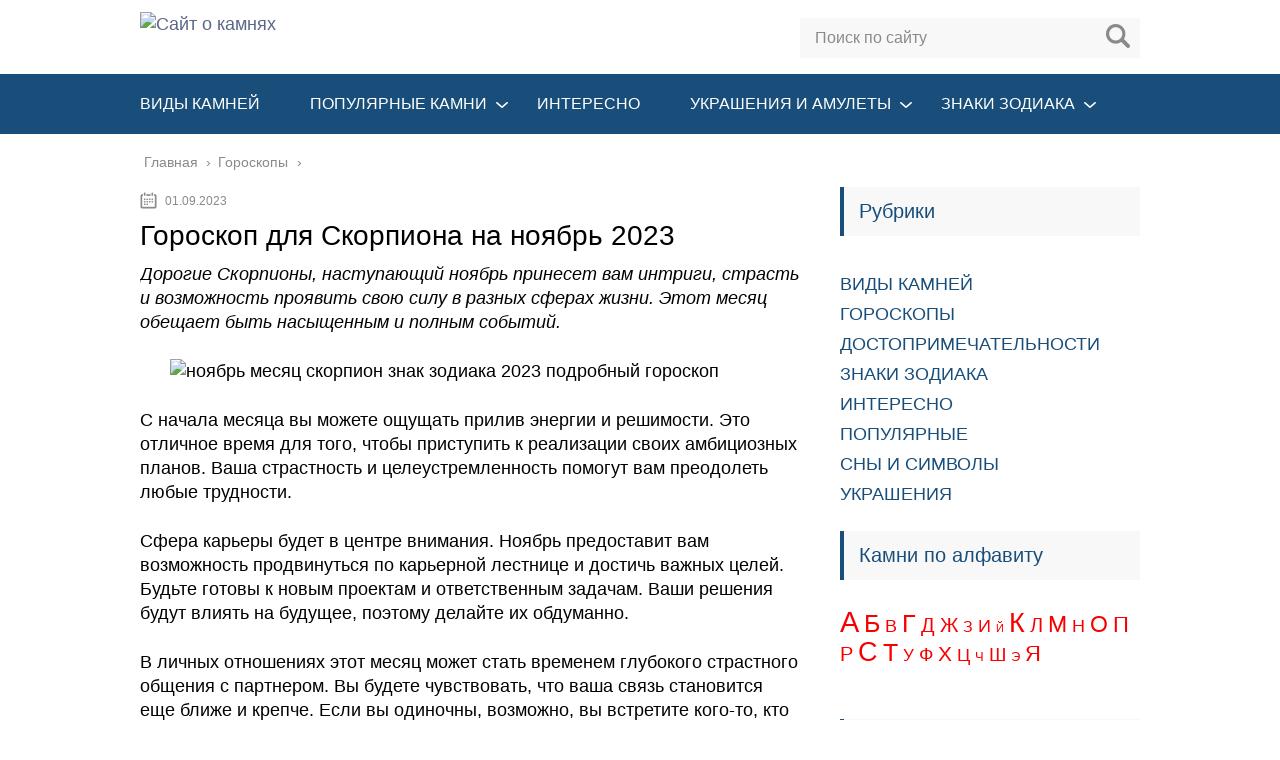

--- FILE ---
content_type: text/html; charset=UTF-8
request_url: https://zakamnem.ru/goroskopy/skorpion-noyabr-2023
body_size: 40676
content:
<!DOCTYPE html><html lang="ru"><head><meta charset="utf-8"><meta name="viewport" content="width=device-width, initial-scale=1.0"> <!--[if lt IE 9]><script src="http://html5shiv.googlecode.com/svn/trunk/html5.js"></script><![endif]--> <!--[if lte IE 9]><script src="http://cdn.jsdelivr.net/placeholders/3.0.2/placeholders.min.js"></script><![endif]--> <!--[if gte IE 9]><style type="text/css">.gradient{filter: none;}</style><![endif]--><meta name='robots' content='index, follow, max-image-preview:large, max-snippet:-1, max-video-preview:-1' /> <style media="all">/*!
 * Fotorama 4.6.3 | http://fotorama.io/license/
 */
.fotorama__nav__frame:focus .fotorama__dot:after,.fotorama__nav__frame:focus .fotorama__thumb:after,.fotorama__fullscreen-icon:focus:after,.fotorama__arr:focus:after,.fotorama__stage__shaft,.fotorama__stage__frame,.fotorama__img,.fotorama__html,.fotorama__video iframe{position:absolute;width:100%;height:100%;top:0;right:0;left:0;bottom:0}.fotorama--fullscreen,.fotorama__img{max-width:99999px !important;max-height:99999px !important;min-width:0 !important;min-height:0 !important;border-radius:0 !important;box-shadow:none !important;padding:0 !important}.fotorama__wrap .fotorama__grab{cursor:move;cursor:-webkit-grab;cursor:-o-grab;cursor:-ms-grab;cursor:grab}.fotorama__grabbing *{cursor:move;cursor:-webkit-grabbing;cursor:-o-grabbing;cursor:-ms-grabbing;cursor:grabbing}.fotorama__spinner{position:absolute !important;top:50% !important;left:50% !important}.fotorama__wrap--css3 .fotorama__stage__shaft,.fotorama__wrap--css3 .fotorama__nav__shaft,.fotorama__wrap--css3 .fotorama__thumb-border,.fotorama__wrap--css3 .fotorama__arr,.fotorama__wrap--css3 .fotorama__fullscreen-icon,.fotorama__wrap--css3 .fotorama__video-play,.fotorama__wrap--css3 .fotorama__video-close{-webkit-transform:translate3d(0,0,0);transform:translate3d(0,0,0)}.fotorama__caption,.fotorama__wrap--css3 .fotorama__spinner,.fotorama__wrap--css3 .fotorama__stage,.fotorama__wrap--css3 .fotorama__nav,.fotorama__wrap--css3 .fotorama__stage__frame,.fotorama__wrap--css3 .fotorama__stage .fotorama__img,.fotorama__wrap--css3 .fotorama__html,.fotorama__stage:before,.fotorama__stage:after,.fotorama__nav:before,.fotorama__nav:after{-webkit-transform:translateZ(0);transform:translateZ(0)}.fotorama__nav__frame,.fotorama__fullscreen-icon:focus,.fotorama__arr:focus{outline:0}.fotorama__nav__frame:focus .fotorama__dot:after,.fotorama__nav__frame:focus .fotorama__thumb:after,.fotorama__fullscreen-icon:focus:after,.fotorama__arr:focus:after{content:'';border-radius:inherit;background-color:rgba(0,175,234,.5)}.fotorama__wrap--video .fotorama__stage__shaft,.fotorama__wrap--video .fotorama__stage,.fotorama__wrap--video .fotorama__stage__frame--video,.fotorama__wrap--video .fotorama__stage__frame--video .fotorama__img,.fotorama__wrap--video .fotorama__stage__frame--video .fotorama__html{-webkit-transform:none !important;transform:none !important}.fotorama__wrap--css3 .fotorama__stage__shaft,.fotorama__wrap--css3 .fotorama__nav__shaft,.fotorama__wrap--css3 .fotorama__thumb-border{transition-property:-webkit-transform,width;transition-property:transform,width;transition-timing-function:cubic-bezier(.1,0,.25,1);transition-duration:0ms}.fotorama__wrap,.fotorama__no-select,.fotorama__arr,.fotorama__fullscreen-icon,.fotorama__video-play,.fotorama__video-close{-webkit-user-select:none;-moz-user-select:none;-ms-user-select:none;user-select:none}.fotorama__select{-webkit-user-select:text;-moz-user-select:text;-ms-user-select:text;user-select:text}.fotorama__nav,.fotorama__nav__frame{margin:auto;padding:0}.fotorama__nav__shaft,.fotorama__nav__frame,.fotorama__caption__wrap{-moz-box-orient:vertical;display:inline-block;vertical-align:middle;*display:inline;*zoom:1;}.fotorama__nav__frame,.fotorama__thumb-border{box-sizing:content-box}.fotorama__caption__wrap{box-sizing:border-box}.fotorama--hidden,.fotorama__load{position:absolute;left:-99999px;top:-99999px;z-index:-1}.fotorama__stage__shaft,.fotorama__stage__frame,.fotorama__nav,.fotorama__nav__shaft,.fotorama__nav__frame,.fotorama__arr,.fotorama__fullscreen-icon,.fotorama__video-play,.fotorama__video-close{-webkit-tap-highlight-color:transparent}.fotorama__arr,.fotorama__fullscreen-icon,.fotorama__video-play,.fotorama__video-close{background:url([data-uri]) no-repeat}@media (-webkit-min-device-pixel-ratio:1.5),(min-resolution:2dppx){.fotorama__arr,.fotorama__fullscreen-icon,.fotorama__video-play,.fotorama__video-close{background:url(//zakamnem.ru/wp-content/plugins/fotorama/fotorama@2x.png) no-repeat;background-size:96px 160px}}.fotorama__thumb{background-color:#7f7f7f;background-color:rgba(127,127,127,.2)}@media print{.fotorama__arr,.fotorama__fullscreen-icon,.fotorama__video-play,.fotorama__video-close,.fotorama__thumb-border{background:0 0 !important}}.fotorama{min-width:1px;overflow:hidden}.fotorama:not(.fotorama--unobtrusive)>*:not(:first-child){display:none}.fullscreen{width:100% !important;height:100% !important;max-width:100% !important;max-height:100% !important;margin:0 !important;padding:0 !important;overflow:hidden !important;background:#000}.fotorama--fullscreen{position:absolute !important;top:0 !important;left:0 !important;right:0 !important;bottom:0 !important;float:none !important;z-index:2147483647 !important;background:#000;width:100% !important;height:100% !important;margin:0 !important}.fotorama--fullscreen .fotorama__stage,.fotorama--fullscreen .fotorama__nav{background:#000}.fotorama__wrap{-webkit-text-size-adjust:100%;position:relative;direction:ltr;z-index:0}.fotorama__wrap--rtl .fotorama__stage__frame{direction:rtl}.fotorama__stage,.fotorama__nav{overflow:hidden;position:relative;max-width:100%}.fotorama__wrap--pan-y{-ms-touch-action:pan-y}.fotorama__wrap .fotorama__pointer{cursor:pointer}.fotorama__wrap--slide .fotorama__stage__frame{opacity:1 !important}.fotorama__stage__frame{overflow:hidden}.fotorama__stage__frame.fotorama__active{z-index:8}.fotorama__wrap--fade .fotorama__stage__frame{display:none}.fotorama__wrap--fade .fotorama__stage__frame.fotorama__active,.fotorama__wrap--fade .fotorama__fade-front,.fotorama__wrap--fade .fotorama__fade-rear{display:block;left:0;top:0}.fotorama__wrap--fade .fotorama__fade-front{z-index:8}.fotorama__wrap--fade .fotorama__fade-rear{z-index:7}.fotorama__wrap--fade .fotorama__fade-rear.fotorama__active{z-index:9}.fotorama__wrap--fade .fotorama__stage .fotorama__shadow{display:none}.fotorama__img{-ms-filter:"alpha(opacity=0)";filter:alpha(opacity=0);opacity:0;border:none !important}.fotorama__loaded .fotorama__img,.fotorama__error .fotorama__img{-ms-filter:"alpha(opacity=100)";filter:alpha(opacity=100);opacity:1}.fotorama__img--full{display:none}.fotorama--fullscreen .fotorama__loaded--full .fotorama__img{display:none}.fotorama--fullscreen .fotorama__loaded--full .fotorama__img--full{display:block}.fotorama__wrap--only-active .fotorama__stage,.fotorama__wrap--only-active .fotorama__nav{max-width:99999px !important}.fotorama__wrap--only-active .fotorama__stage__frame{visibility:hidden}.fotorama__wrap--only-active .fotorama__stage__frame.fotorama__active{visibility:visible}.fotorama__nav{font-size:0;line-height:0;text-align:center;display:none;white-space:nowrap;z-index:5}.fotorama__nav__shaft{position:relative;left:0;top:0;text-align:left}.fotorama__nav__frame{position:relative;cursor:pointer}.fotorama__nav--dots{display:block}.fotorama__nav--dots .fotorama__nav__frame{width:18px;height:30px}.fotorama__nav--dots .fotorama__nav__frame--thumb,.fotorama__nav--dots .fotorama__thumb-border{display:none}.fotorama__nav--thumbs{display:block}.fotorama__nav--thumbs .fotorama__nav__frame{padding-left:0 !important}.fotorama__nav--thumbs .fotorama__nav__frame:last-child{padding-right:0 !important}.fotorama__nav--thumbs .fotorama__nav__frame--dot{display:none}.fotorama__dot{display:block;width:4px;height:4px;position:relative;top:12px;left:6px;border-radius:6px;border:1px solid #7f7f7f}.fotorama__nav__frame:focus .fotorama__dot:after{padding:1px;top:-1px;left:-1px}.fotorama__nav__frame.fotorama__active .fotorama__dot{width:0;height:0;border-width:3px}.fotorama__nav__frame.fotorama__active .fotorama__dot:after{padding:3px;top:-3px;left:-3px}.fotorama__thumb{overflow:hidden;position:relative;width:100%;height:100%}.fotorama__nav__frame:focus .fotorama__thumb{z-index:2}.fotorama__thumb-border{position:absolute;z-index:9;top:0;left:0;border-style:solid;border-color:#00afea;background-image:linear-gradient(to bottom right,rgba(255,255,255,.25),rgba(64,64,64,.1))}.fotorama__caption{position:absolute;z-index:12;bottom:0;left:0;right:0;font-family:'Helvetica Neue',Arial,sans-serif;font-size:14px;line-height:1.5;color:#000}.fotorama__caption a{text-decoration:none;color:#000;border-bottom:1px solid;border-color:rgba(0,0,0,.5)}.fotorama__caption a:hover{color:#333;border-color:rgba(51,51,51,.5)}.fotorama__wrap--rtl .fotorama__caption{left:auto;right:0}.fotorama__wrap--video .fotorama__caption,.fotorama__wrap--no-captions .fotorama__caption{display:none}.fotorama__caption__wrap{background-color:#fff;background-color:rgba(255,255,255,.9);padding:5px 10px}@-webkit-keyframes spinner{0%{-webkit-transform:rotate(0);transform:rotate(0)}100%{-webkit-transform:rotate(360deg);transform:rotate(360deg)}}@keyframes spinner{0%{-webkit-transform:rotate(0);transform:rotate(0)}100%{-webkit-transform:rotate(360deg);transform:rotate(360deg)}}.fotorama__wrap--css3 .fotorama__spinner{-webkit-animation:spinner 24s infinite linear;animation:spinner 24s infinite linear}.fotorama__wrap--css3 .fotorama__stage .fotorama__img,.fotorama__wrap--css3 .fotorama__html{transition-property:opacity;transition-timing-function:linear;transition-duration:.3s}.fotorama__wrap--video .fotorama__stage__frame--video .fotorama__img,.fotorama__wrap--video .fotorama__stage__frame--video .fotorama__html{-ms-filter:"alpha(opacity=0)";filter:alpha(opacity=0);opacity:0}.fotorama__select{cursor:auto}.fotorama__video{top:32px;right:0;bottom:0;left:0;position:absolute;z-index:10}@-moz-document url-prefix(){.fotorama__active{box-shadow:0 0 0 transparent}}.fotorama__arr,.fotorama__fullscreen-icon,.fotorama__video-play,.fotorama__video-close{position:absolute;z-index:11;cursor:pointer}.fotorama__arr{position:absolute;width:32px;height:32px;top:50%;margin-top:-16px}.fotorama__arr--prev{left:2px;background-position:0 0}.fotorama__arr--next{right:2px;background-position:-32px 0}.fotorama__arr--disabled{pointer-events:none;cursor:default;*display:none;opacity:.1}.fotorama__fullscreen-icon{width:32px;height:32px;top:2px;right:2px;background-position:0 -32px;z-index:20}.fotorama__fullscreen-icon:focus,.fotorama__arr:focus{border-radius:50%}.fotorama--fullscreen .fotorama__fullscreen-icon{background-position:-32px -32px}.fotorama__video-play{width:96px;height:96px;left:50%;top:50%;margin-left:-48px;margin-top:-48px;background-position:0 -64px;opacity:0}.fotorama__wrap--css2 .fotorama__video-play,.fotorama__wrap--video .fotorama__stage .fotorama__video-play{display:none}.fotorama__loaded .fotorama__video-play,.fotorama__error .fotorama__video-play,.fotorama__nav__frame .fotorama__video-play{opacity:1;display:block}.fotorama__nav__frame .fotorama__video-play{width:32px;height:32px;margin-left:-16px;margin-top:-16px;background-position:-64px -32px}.fotorama__video-close{width:32px;height:32px;top:0;right:0;background-position:-64px 0;z-index:20;opacity:0}.fotorama__wrap--css2 .fotorama__video-close{display:none}.fotorama__wrap--css3 .fotorama__video-close{-webkit-transform:translate3d(32px,-32px,0);transform:translate3d(32px,-32px,0)}.fotorama__wrap--video .fotorama__video-close{display:block;opacity:1}.fotorama__wrap--css3.fotorama__wrap--video .fotorama__video-close{-webkit-transform:translate3d(0,0,0);transform:translate3d(0,0,0)}.fotorama__wrap--no-controls.fotorama__wrap--toggle-arrows .fotorama__arr,.fotorama__wrap--no-controls.fotorama__wrap--toggle-arrows .fotorama__fullscreen-icon{opacity:0}.fotorama__wrap--no-controls.fotorama__wrap--toggle-arrows .fotorama__arr:focus,.fotorama__wrap--no-controls.fotorama__wrap--toggle-arrows .fotorama__fullscreen-icon:focus{opacity:1}.fotorama__wrap--video .fotorama__arr,.fotorama__wrap--video .fotorama__fullscreen-icon{opacity:0 !important}.fotorama__wrap--css2.fotorama__wrap--no-controls.fotorama__wrap--toggle-arrows .fotorama__arr,.fotorama__wrap--css2.fotorama__wrap--no-controls.fotorama__wrap--toggle-arrows .fotorama__fullscreen-icon{display:none}.fotorama__wrap--css2.fotorama__wrap--no-controls.fotorama__wrap--toggle-arrows .fotorama__arr:focus,.fotorama__wrap--css2.fotorama__wrap--no-controls.fotorama__wrap--toggle-arrows .fotorama__fullscreen-icon:focus{display:block}.fotorama__wrap--css2.fotorama__wrap--video .fotorama__arr,.fotorama__wrap--css2.fotorama__wrap--video .fotorama__fullscreen-icon{display:none !important}.fotorama__wrap--css3.fotorama__wrap--no-controls.fotorama__wrap--slide.fotorama__wrap--toggle-arrows .fotorama__fullscreen-icon:not(:focus){-webkit-transform:translate3d(32px,-32px,0);transform:translate3d(32px,-32px,0)}.fotorama__wrap--css3.fotorama__wrap--no-controls.fotorama__wrap--slide.fotorama__wrap--toggle-arrows .fotorama__arr--prev:not(:focus){-webkit-transform:translate3d(-48px,0,0);transform:translate3d(-48px,0,0)}.fotorama__wrap--css3.fotorama__wrap--no-controls.fotorama__wrap--slide.fotorama__wrap--toggle-arrows .fotorama__arr--next:not(:focus){-webkit-transform:translate3d(48px,0,0);transform:translate3d(48px,0,0)}.fotorama__wrap--css3.fotorama__wrap--video .fotorama__fullscreen-icon{-webkit-transform:translate3d(32px,-32px,0) !important;transform:translate3d(32px,-32px,0) !important}.fotorama__wrap--css3.fotorama__wrap--video .fotorama__arr--prev{-webkit-transform:translate3d(-48px,0,0) !important;transform:translate3d(-48px,0,0) !important}.fotorama__wrap--css3.fotorama__wrap--video .fotorama__arr--next{-webkit-transform:translate3d(48px,0,0) !important;transform:translate3d(48px,0,0) !important}.fotorama__wrap--css3 .fotorama__arr:not(:focus),.fotorama__wrap--css3 .fotorama__fullscreen-icon:not(:focus),.fotorama__wrap--css3 .fotorama__video-play:not(:focus),.fotorama__wrap--css3 .fotorama__video-close:not(:focus){transition-property:-webkit-transform,opacity;transition-property:transform,opacity;transition-duration:.3s}.fotorama__stage:before,.fotorama__stage:after,.fotorama__nav:before,.fotorama__nav:after{content:"";display:block;position:absolute;text-decoration:none;top:0;bottom:0;width:10px;height:auto;z-index:10;pointer-events:none;background-repeat:no-repeat;background-size:1px 100%,5px 100%}.fotorama__stage:before,.fotorama__nav:before{background-image:linear-gradient(transparent,rgba(0,0,0,.2) 25%,rgba(0,0,0,.3) 75%,transparent),radial-gradient(farthest-side at 0 50%,rgba(0,0,0,.4),transparent);background-position:0 0,0 0;left:-10px}.fotorama__stage.fotorama__shadows--left:before,.fotorama__nav.fotorama__shadows--left:before{left:0}.fotorama__stage:after,.fotorama__nav:after{background-image:linear-gradient(transparent,rgba(0,0,0,.2) 25%,rgba(0,0,0,.3) 75%,transparent),radial-gradient(farthest-side at 100% 50%,rgba(0,0,0,.4),transparent);background-position:100% 0,100% 0;right:-10px}.fotorama__stage.fotorama__shadows--right:after,.fotorama__nav.fotorama__shadows--right:after{right:0}.fotorama--fullscreen .fotorama__stage:before,.fotorama--fullscreen .fotorama__stage:after,.fotorama--fullscreen .fotorama__nav:before,.fotorama--fullscreen .fotorama__nav:after,.fotorama__wrap--no-shadows .fotorama__stage:before,.fotorama__wrap--no-shadows .fotorama__stage:after,.fotorama__wrap--no-shadows .fotorama__nav:before,.fotorama__wrap--no-shadows .fotorama__nav:after,.fotorama__wrap--fade .fotorama__stage:before,.fotorama__wrap--fade .fotorama__stage:after{display:none}
.fotorama--wp{margin:1em 0}.fotorama--fullscreen{margin:0}.gallery-settings h3:after{content:' (Fotorama ignores them)';font-weight:400;text-transform:none;white-space:nowrap}[lang=ru-RU] .gallery-settings h3:after{content:' (Фоторама игнорирует их)'}
.maxtd-ibox{-webkit-box-sizing:border-box;box-sizing:border-box;max-width:100%;padding:0 0 0 80px;background-color:#fff;margin:10px 0 20px;word-wrap:break-word;min-height:95px;position:relative;clear:both;-webkit-box-shadow:0 0 5px 0 rgba(90,79,69,.3);box-shadow:0 0 5px 0 rgba(90,79,69,.3);overflow:hidden}.maxtd-ibox__icon{position:absolute;left:20px;top:20px;width:70px;height:70px;font-style:normal;background-repeat:no-repeat;background-position:50%}.maxtd-ibox__inner-block{display:inline-block;vertical-align:middle;padding:25px 30px;font-size:16px;color:#000}.maxtd-ibox-style-italic{font-style:italic}.maxtd-ibox-style-bold{font-weight:700}@media (max-width:480px){.maxtd-ibox{padding:0 !important}.maxtd-ibox__icon{display:none}}
.post-ratings{width:100%;opacity:1}.post-ratings-loading{display:none;height:16px;text-align:left}.post-ratings-image{border:0}.post-ratings img,.post-ratings-loading img,.post-ratings-image img{border:0;padding:0;margin:0}.post-ratings-comment-author{font-weight:400;font-style:italic}
html,body,div,span,applet,object,iframe,h1,h2,h3,h4,h5,h6,p,blockquote,pre,a,abbr,acronym,address,big,cite,code,del,dfn,em,img,ins,kbd,q,s,samp,small,strike,strong,sub,sup,tt,var,b,u,i,center,dl,dt,dd,ol,ul,li,fieldset,form,label,legend,table,caption,tbody,tfoot,thead,tr,th,td,article,aside,canvas,details,embed,figure,figcaption,footer,header,hgroup,menu,nav,output,ruby,section,summary,time,mark,audio,video{margin:0;padding:0;border:0;font-size:100%;vertical-align:baseline;font-weight:400}html{font-family:sans-serif;-ms-text-size-adjust:100%;-webkit-text-size-adjust:100%}article,aside,details,figcaption,figure,footer,header,hgroup,main,nav,section,summary{display:block}audio,canvas,progress,video{display:inline-block;vertical-align:baseline}audio:not([controls]){display:none;height:0}[hidden],template{display:none}a{background:0 0}a:active,a:hover{outline:0}abbr[title]{border-bottom:1px dotted}b,strong{font-weight:700}dfn{font-style:italic}mark{background:#ff0;color:#000}small{font-size:80%}sub,sup{font-size:75%;line-height:0;position:relative;vertical-align:baseline}sup{top:-.5em}sub{bottom:-.25em}img{border:0}svg:not(:root){overflow:hidden}figure{margin:1em 40px}hr{-moz-box-sizing:content-box;box-sizing:content-box;height:0}pre{overflow:auto}code,kbd,pre,samp{font-family:monospace,monospace;font-size:1em}button,input,optgroup,select,textarea{color:inherit;font:inherit;margin:0}button{overflow:visible}button,select{text-transform:none}button,html input[type=button],input[type=reset],input[type=submit]{-webkit-appearance:button;cursor:pointer}button[disabled],html input[disabled]{cursor:default}button::-moz-focus-inner,input::-moz-focus-inner{border:0;padding:0}input{line-height:normal}input[type=checkbox],input[type=radio]{box-sizing:border-box;padding:0}input[type=number]::-webkit-inner-spin-button,input[type=number]::-webkit-outer-spin-button{height:auto}[type=search]{-webkit-appearance:textfield;-moz-box-sizing:content-box;box-sizing:content-box}input[type=search]::-webkit-search-cancel-button,input[type=search]::-webkit-search-decoration{-webkit-appearance:none}fieldset{border:1px solid silver;margin:0 2px;padding:.35em .625em .75em}textarea{overflow:auto;vertical-align:top}optgroup{font-weight:700}input:focus,button:focus,select:focus,textarea:focus{outline:none}table{border-collapse:collapse;border-spacing:0}body{font:16px/24px 'Roboto',sans-serif;background:#fff}#main{overflow:hidden;position:relative;min-width:303px}p{margin:0 0 25px}a{text-decoration:none;color:#8b8ce7;transition:color ease-out .8s}a:hover{text-decoration:underline;color:#6969b3;transition:color ease}ul li{list-style:none}.aligncenter,div.aligncenter{display:block;margin-left:auto !important;margin-right:auto !important}.alignleft{float:left}img.alignleft,div.alignleft{margin:5px 15px 5px 0 !important}.alignright{float:right}img.alignright,div.alignright{margin:5px 0 5px 15px !important}.wrapper{clear:both;width:1000px;margin:0 auto}.wrapper:after{content:'';display:block;clear:both;visibility:hidden}.content-wrapper:after{content:'';display:block;clear:both;visibility:hidden}.content{float:left;width:660px;min-height:700px}.content_remove-sidebar{width:100%;float:none}.content:after{content:'';display:block;clear:both;visibility:hidden}.tac{clear:both;text-align:center}.btn{display:inline-block;padding:10px 40px;background:0 0;text-align:center;color:#fff;font-size:16px;line-height:normal;transition:easy;background-color:#6969b3}.btn:hover{text-decoration:none;background:#8b8ce7;color:#fff}.link{color:#010101}.link:hover{color:#6969b3;text-decoration:none;border-bottom:1px solid rgba(105,105,179,.2)}.header{padding-top:12px;margin-bottom:15px}.header:after{content:'';display:block;clear:both;visibility:hidden}.m-nav .slide-out-close{display:none}.main-box .slide-out-open{display:none}.logo{margin-bottom:10px;float:left}.search-form{margin:6px 0 16px;float:right;position:relative;height:40px;width:340px;box-sizing:border-box;background:#f8f8f8}.search-form .search-form__field{width:100%;height:40px;font-size:16px;line-height:normal;border:none;padding:0 45px 0 15px;box-sizing:border-box;background:0 0;color:#333}.search-form .search-form__field::-webkit-input-placeholder{color:#8a8a8a}.search-form .search-form__field::-moz-placeholder{color:#8a8a8a}.search-form .search-form__field:-moz-placeholder{color:#8a8a8a}.search-form .search-form__field:-ms-input-placeholder{color:#8a8a8a}.search-form .search-form__button{position:absolute;right:0;top:0;border:none;width:45px;height:36px;box-sizing:border-box;text-indent:-9999px;background:url([data-uri]) center no-repeat}.main-menu{clear:both;background:#6969b3;padding:20px 1000%;margin:0 -1000%}.main-menu:after{content:'';display:block;clear:both;visibility:hidden}.main-menu__inner{position:relative}.main-menu__inner .menu-arrow{background:url([data-uri]) no-repeat;width:12px;height:6px;text-indent:-9999px;position:absolute;right:29px;top:8px;z-index:1}.main-menu__list.main-menu__list_m{display:none}.main-menu__list>.current-post-parent>a{font-weight:700}.main-menu__list>li{float:left;padding-right:50px;font-size:16px;line-height:20px;position:relative}.main-menu__list>li>a,.main-menu__list>li>span{position:relative;z-index:120;color:#fff}.main-menu__list>li>a:hover,.main-menu__list>li>span:hover{text-decoration:none;border-bottom:1px solid rgba(255,255,255,.5)}.main-menu__list>li>span{font-weight:700}.main-menu__list>li>span:hover{border-bottom:0}.main-menu__list>li>ul{display:none;position:absolute;left:0;top:0;padding-top:40px;z-index:110;width:180px}.main-menu__list>li>ul>.current-post-parent a{background:#6969b3}.main-menu__list>li>ul>li{font-size:16px;line-height:20px}.main-menu__list>li>ul>li>a,.main-menu__list>li>ul>li>span{display:block;color:#fff;padding:12px 10px;background:#5a5aa1;border-bottom:1px solid #6969b3}.main-menu__list>li>ul>li>a:hover,.main-menu__list>li>ul>li>span:hover{text-decoration:none;background:#6969b3}.main-menu__list>li>ul>li>span{background:#6969b3}.add-menu__toggle{background:#5a5aa1 url([data-uri]) center no-repeat;width:60px;height:60px;position:absolute;right:0;top:-60px;text-indent:-9999px;cursor:pointer}.add-menu{position:absolute;right:0;top:40px;z-index:1000;width:180px}.add-menu>ul{display:none}.add-menu>ul>.current-post-parent a{background:#6969b3}.add-menu>ul>li{font-size:16px;line-height:20px}.add-menu>ul>li>a,.add-menu>ul>li>span{display:block;color:#fff;padding:12px 10px;background:#5a5aa1;border-bottom:1px solid #6969b3}.add-menu>ul>li>a:hover,.add-menu>ul>li>span:hover{text-decoration:none;background:#6969b3}.add-menu>ul>li>span{background:#6969b3}#slider{display:none}#slider.slick-initialized{display:block}.slider .slider__item:last-child .slider-text__title,.slider .slider__item:nth-child(3) .slider-text__title{font-size:14px;line-height:20px}.slider{position:relative;margin-bottom:20px}.slider .slick-dots{text-align:center;margin-top:20px}.slider .slick-dots li{display:inline-block}.slider .slick-dots li:last-child{margin-right:0}.slider .slick-dots li button{width:15px;height:15px;display:block;text-indent:-9999px;background:#e5e5e5;border-radius:50%;margin-right:10px;border:none}.slider .slick-dots li button:hover{background:#6969b3}.slider .slick-dots li.slick-active button{background:#6969b3}.slider__item{position:relative;overflow:hidden;float:left}.slider__img{vertical-align:bottom}.slider-text{position:absolute;left:0;bottom:0;box-sizing:border-box;width:100%;padding:0 15px 15px;background:rgba(0,0,0,0);background:-moz-linear-gradient(top,rgba(0,0,0,0) 0%,rgba(0,0,0,.5) 100%);background:-webkit-gradient(left top,left bottom,color-stop(0%,rgba(0,0,0,0)),color-stop(100%,rgba(0,0,0,.5)));background:-webkit-linear-gradient(top,rgba(0,0,0,0) 0%,rgba(0,0,0,.5) 100%);background:-o-linear-gradient(top,rgba(0,0,0,0) 0%,rgba(0,0,0,.5) 100%);background:-ms-linear-gradient(top,rgba(0,0,0,0) 0%,rgba(0,0,0,.5) 100%);background:linear-gradient(to bottom,rgba(0,0,0,0) 0%,rgba(0,0,0,.5) 100%);filter:progid:DXImageTransform.Microsoft.gradient(startColorstr='#000000',endColorstr='#000000',GradientType=0)}.post-info_slider{margin-bottom:15px}.post-info__cat{display:inline-block;margin-right:15px;font-size:12px;line-height:15px;margin-bottom:5px;position:relative;z-index:101}.post-info__cat a{display:block;background:#9187c4;padding:5px 12px;color:#fff}.post-info__cat a:hover{text-decoration:none;background:#6969b3;color:#fff}.post-info__time{font-size:12px;line-height:15px;color:#fff;display:inline-block;padding-left:25px;position:relative}.post-info__time:after{position:absolute;content:'';left:0;top:-2px;width:17px;height:17px;background:url([data-uri]) no-repeat}.slider-text__title{font-size:16px;line-height:20px;position:relative}.slider-text__title a{color:#fff;font-weight:500}.slider-text__title a:hover{text-decoration:none;color:#fff;border-bottom:1px solid rgba(255,255,255,.5)}.slider-text__title a:after{position:absolute;content:'';left:0;top:0;width:100%;height:100%}.m-nav .social-icon{display:none}.title{background:#f8f8f8;border-left:4px solid #6969b3;padding:12px 15px;margin-bottom:30px;font-size:20px;line-height:25px;color:#6969b3}.title_recommended{background:0 0;margin-bottom:10px;border-left:none !important;font-size:18px;padding:12px 0}.posts{overflow:hidden}.posts .posts__item{position:relative;overflow:hidden;margin-bottom:30px}.posts_home .posts__item{float:left;width:320px}.posts_home .posts__item:nth-child(odd){clear:both;margin-right:20px}.content_remove-sidebar .posts_home .posts__item{margin-right:20px}.content_remove-sidebar .posts_home .posts__item:nth-child(odd){clear:none;margin-right:20px}.content_remove-sidebar .posts_home .posts__item:nth-child(3n){margin-right:0}.content_remove-sidebar .posts_home .posts__item:nth-child(3n+1){clear:both}.posts__item-img{position:relative;margin-bottom:8px}.posts__item-img img{vertical-align:bottom}.posts__item-img .post-cat{position:relative;z-index:1}.post-info.post-info_loop{position:absolute;left:0;bottom:0;width:100%;box-sizing:border-box;margin-bottom:0;padding:20px;background:rgba(0,0,0,0);background:-moz-linear-gradient(top,rgba(0,0,0,0) 0%,rgba(0,0,0,.5) 100%);background:-webkit-gradient(left top,left bottom,color-stop(0%,rgba(0,0,0,0)),color-stop(100%,rgba(0,0,0,.5)));background:-webkit-linear-gradient(top,rgba(0,0,0,0) 0%,rgba(0,0,0,.5) 100%);background:-o-linear-gradient(top,rgba(0,0,0,0) 0%,rgba(0,0,0,.5) 100%);background:-ms-linear-gradient(top,rgba(0,0,0,0) 0%,rgba(0,0,0,.5) 100%);background:linear-gradient(to bottom,rgba(0,0,0,0) 0%,rgba(0,0,0,.5) 100%);filter:progid:DXImageTransform.Microsoft.gradient(startColorstr='#000000',endColorstr='#000000',GradientType=0)}.posts__item-title{font-size:16px;line-height:21px;margin-bottom:20px}.posts__item-title a{color:#010101}.posts__item-title a:hover{color:#6969b3;text-decoration:none;border-bottom:1px solid rgba(105,105,179,.2)}.posts__item-title a:after{position:absolute;content:'';left:0;top:0;width:320px;height:200px;z-index:0}.posts__item-content{font-size:14px;line-height:20px;color:#666}.more{overflow:hidden;padding-bottom:30px;text-align:center;font-size:16px;line-height:21px;color:#6969b3}.more span{border-bottom:1px dashed #6969b3;cursor:pointer}.more span:hover{border-bottom:0}#slider-posts{display:none}#slider-posts.slick-initialized{display:block}.slider-posts-wrap{background:#f0edfc;margin-bottom:40px;overflow:hidden;padding:9px;position:relative}.slider-posts-wrap .bx-prev,.slider-posts-wrap .bx-next{position:absolute;left:0;top:41px;display:block;width:26px;height:65px;text-indent:-9999px;background-color:rgba(255,255,255,.5);border:1px solid #e9e5ff;box-sizing:border-box;background-image:url([data-uri]);background-position:center;background-repeat:no-repeat}.slider-posts-wrap .bx-prev:hover,.slider-posts-wrap .bx-next:hover{background-color:#6969b3;background-image:url([data-uri]);border:1px solid #6969b3}.slider-posts-wrap .bx-next{left:auto;right:0;background-image:url([data-uri])}.slider-posts-wrap .bx-next:hover{background-image:url([data-uri])}.slider-posts-wrap .slick-dots{text-align:center;margin-top:20px}.slider-posts-wrap .slick-dots li{display:inline-block}.slider-posts-wrap .slick-dots li:last-child{margin-right:0}.slider-posts-wrap .slick-dots li button{width:15px;height:15px;display:block;text-indent:-9999px;background:#e5e5e5;border-radius:50%;margin-right:10px;border:none}.slider-posts-wrap .slick-dots li button:hover{background:#6969b3}.slider-posts-wrap .slick-dots li.slick-active button{background:#6969b3}.slider-posts .slick-slide{position:relative;overflow:hidden}.slider-posts__img{position:relative;width:210px;margin:0 auto 8px}.slider-posts__img img{vertical-align:bottom}.post-info_slider-posts{position:absolute;left:0;bottom:0;box-sizing:border-box;width:100%;padding:0 15px 15px 18px;background:rgba(0,0,0,0);background:-moz-linear-gradient(top,rgba(0,0,0,0) 0%,rgba(0,0,0,.5) 100%);background:-webkit-gradient(left top,left bottom,color-stop(0%,rgba(0,0,0,0)),color-stop(100%,rgba(0,0,0,.5)));background:-webkit-linear-gradient(top,rgba(0,0,0,0) 0%,rgba(0,0,0,.5) 100%);background:-o-linear-gradient(top,rgba(0,0,0,0) 0%,rgba(0,0,0,.5) 100%);background:-ms-linear-gradient(top,rgba(0,0,0,0) 0%,rgba(0,0,0,.5) 100%);background:linear-gradient(to bottom,rgba(0,0,0,0) 0%,rgba(0,0,0,.5) 100%);filter:progid:DXImageTransform.Microsoft.gradient(startColorstr='#000000',endColorstr='#000000',GradientType=0)}.slider-posts__title{font-size:14px;line-height:20px;padding:0 4px;text-align:center}.slider-posts__title a{color:#010101}.slider-posts__title a:hover{color:#6969b3;text-decoration:none;border-bottom:1px solid rgba(105,105,179,.2)}.slider-posts__title a:after{position:absolute;content:'';left:0;top:0;width:100%;height:100%}.description{border-top:4px solid #6969b3;padding:30px 1000%;margin:0 -1000%;font-size:14px !important;line-height:19px !important;color:#666}.description__title{color:#6969b3;font-size:20px !important;line-height:25px !important;font-weight:700 !important}.sidebar{float:right;width:300px;background:#fff}.sidebar .section{margin-bottom:25px;overflow:hidden}.sidebar-menu{margin-bottom:30px}.sidebar-menu .title{margin-bottom:0}.sidebar-menu>ul>.current-menu-item>.menu-arrow:before,.sidebar-menu>ul>.current-menu-item>.menu-arrow:after{background:#85ece7}.sidebar-menu>ul>.current-post-parent>a{background:#6969b3;color:#fff}.sidebar-menu>ul>.current-post-parent>.menu-arrow:before,.sidebar-menu>ul>.current-post-parent>.menu-arrow:after{background:#85ece7}.sidebar-menu>ul li.active>a{background:#6969b3;color:#fff}.sidebar-menu>ul>li{font-size:18px;line-height:22px;position:relative}.sidebar-menu>ul>li:hover .menu-arrow:before,.sidebar-menu>ul>li:hover .menu-arrow:after{background:#85ece7}.sidebar-menu>ul>li:hover>a,.sidebar-menu>ul>li:hover>span{background:#6969b3;color:#fff;text-decoration:none}.sidebar-menu>ul>li .menu-arrow{position:absolute;width:20px;height:20px;cursor:pointer;right:8px;top:17px;text-indent:-9999px;z-index:101;box-sizing:border-box}.sidebar-menu>ul>li .menu-arrow:hover{border:1px solid #85ece7}.sidebar-menu>ul>li .menu-arrow:before,.sidebar-menu>ul>li .menu-arrow:after{position:absolute;content:'';left:50%;top:50%;margin-left:-1px;margin-top:-6px;width:2px;height:12px;background:#6969b3}.sidebar-menu>ul>li .menu-arrow:after{margin-left:-6px;margin-top:-1px;width:12px;height:2px;background:#6969b3}.sidebar-menu>ul>li .menu-arrow.active:before{display:none}.sidebar-menu>ul>li .menu-arrow.active:after{background:#85ece7}.sidebar-menu>ul>li>a,.sidebar-menu>ul>li>span{display:block;padding:15px 25px 15px 15px;border-bottom:1px solid #e0e0e0;color:#666;position:relative;z-index:1;transition:easy}.sidebar-menu>ul>li>span{background:#6969b3;color:#fff}.sidebar-menu>ul>li>.ul_block{display:block}.sidebar-menu>ul>li>ul{display:none;background:#f8f8f8;padding:20px}.sidebar-menu>ul>li>ul>.current-post-parent a{color:#8b8ce7}.sidebar-menu>ul>li>ul>li{font-size:14px;line-height:19px;padding-bottom:5px}.sidebar-menu>ul>li>ul>li:last-child{padding-bottom:0}.sidebar-menu>ul>li>ul>li>a,.sidebar-menu>ul>li>ul>li>span{color:#8c8c8c}.sidebar-menu>ul>li>ul>li>a:hover,.sidebar-menu>ul>li>ul>li>span:hover{color:#8b8ce7;text-decoration:none}.sidebar-menu>ul>li>ul>li>span{color:#8b8ce7}.sidebar-menu>ul>li>ul>li>span:hover{border-bottom:0}.section-posts{overflow:hidden}.section-posts__item{position:relative;margin-bottom:20px}.section-posts__item-title{font-size:16px;line-height:21px;margin-bottom:10px}.section-posts__item-title a{color:#010101;font-weight:500}.section-posts__item-title a:hover{color:#6969b3;text-decoration:none;border-bottom:1px solid rgba(105,105,179,.2)}.section-posts__item-title a:after{position:absolute;content:'';left:0;top:0;width:300px;height:180px}.section-posts__item-text{font-size:14px;line-height:20px;color:#666;margin-bottom:12px}.post-info__time_popular.post-info__time,.post-info__time_single{color:#8a8a8a;margin-bottom:10px}.post-info__time_popular.post-info__time:after,.post-info__time_single:after{background:url([data-uri]) no-repeat}.breadcrumbs{overflow:hidden;padding:0 0 10px}.breadcrumbs span{display:inline-block;position:relative;margin-right:3px;margin-left:2px;padding-bottom:3px;font-size:14px;line-height:18px;color:#8a8a8a}.breadcrumbs>span:last-child{position:relative}.breadcrumbs>span:last-child:after{position:absolute;content:'›';top:0;right:-11px}.breadcrumbs a{text-decoration:none;color:#8a8a8a}.breadcrumbs a:hover{border-bottom:1px solid rgba(138,138,138,.2);text-decoration:none}.cat-children{overflow:hidden;margin-bottom:20px}.cat-children__item{display:inline-block;font-size:15px;line-height:19px;margin:0 10px 10px 0}.cat-children__item a{display:block;padding:8px 20px;border:1px solid #dadada;color:#8a8a8a}.cat-children__item a:hover{text-decoration:none;background:#6969b3;color:#fff}.cat-posts{overflow:hidden}.cat-posts .posts__item:nth-child(2n+3){margin-right:0}.cat-posts .posts__item:nth-child(2n+4){clear:both}.cat-posts.cat-posts_ajax .posts__item:nth-child(odd){clear:both;margin-right:20px}.cat-posts.cat-posts_ajax .posts__item:nth-child(even){clear:none;margin-right:0}.posts__item_first .posts__item-title a:after{width:660px;height:300px}.posts__item_second{float:left;width:320px;margin-right:20px}.post-info__comment{font-size:13px;line-height:13px;color:#fff;display:inline-block;position:relative;margin-right:15px;background:#9187c4;padding:5px 8px;z-index:101}.post-info__comment:after{position:absolute;bottom:-5px;left:0;width:0;height:0;content:'';z-index:0;border-width:8px 10px 0 0;border-style:solid;border-color:rgba(0,0,0,0) #9187c4 rgba(0,0,0,0) rgba(0,0,0,0);-moz-transform:rotate(180deg);-ms-transform:rotate(180deg);-webkit-transform:rotate(180deg);-o-transform:rotate(180deg);transform:rotate(180deg)}.single{overflow:hidden}.single table{margin:20px 0}.single th,.single td{padding:6px 10px;border:1px solid #d0d8db}.single #ya-site-results td{border:none}.single .title-img{position:relative;overflow:hidden;max-width:660px;margin:0 auto 20px auto;box-sizing:border-box}.single .title-img:before{position:absolute;content:'';left:10%;top:13%;width:80%;height:74%;background:rgba(0,0,0,.5);z-index:2}.single .title-img:after{position:absolute;content:'';left:5%;top:5%;width:90%;height:90%;background:rgba(255,255,255,.4);z-index:1}.single .title-img img{vertical-align:bottom}.single .title-img .single__title{position:absolute;top:50%;left:50%;margin-left:-265px;transform:translateY(-50%);text-align:center;font-size:40px;line-height:45px;font-weight:500;color:#fff;box-sizing:border-box;width:100%;max-width:530px;z-index:3}.single h1,.single h2,.single h3,.single h4,.single h5,.single h6{margin:20px 0 10px;font-weight:500}.single h1 span,.single h2 span,.single h3 span,.single h4 span,.single h5 span,.single h6 span{font-weight:500}.single h1{font-size:28px;line-height:33px;margin-top:0 !important}.single h2{font-size:24px;line-height:29px}.single h3{font-size:22px;line-height:27px}.single h4{font-size:20px;line-height:25px}.single h5{font-size:19px;line-height:24px}.single h6{font-size:18px;line-height:23px}.single blockquote{padding:30px 30px 30px 78px;margin:20px 0;background:#f8f8f8 url([data-uri]) 20px 20px no-repeat;min-height:25px;font-size:15px;line-height:23px;color:#666;font-weight:500}.single blockquote p:last-child{margin-bottom:0}.single ul{margin:20px 0}.single ul li{overflow:hidden;min-height:22px;list-style:none;padding:0 0 7px 25px;position:relative}.single ul li:last-child{padding-bottom:0}.single ul li:before{position:absolute;content:'';left:0;top:8px;width:8px;height:8px;background:#6969b3}.single ul li ol li:last-child,.single ul li ul li:last-child{padding-bottom:0}.single ol{padding:20px 0;counter-reset:list;list-style:none}.single ol li{overflow:hidden;background:0 0;position:relative;padding:0 0 16px 38px}.single ol li:last-child{padding-bottom:5px}.single ol li:before{content:counters(list,".");counter-increment:list;position:absolute;left:0;top:0;width:24px;height:24px;background:#6969b3;font-size:16px;line-height:24px;color:#fff;text-align:center;font-weight:700}.single ol li ol,.single ol li ul{margin-bottom:0}.single ol li ul li:before{display:none}.single ol li ul li:after{position:absolute;content:'';left:0;top:8px;width:8px;height:8px}.single ul li ol{counter-reset:list-1}.single ul li ol li:before{counter-increment:list-1;content:counters(list-1,".")}.single ol li ol li:last-child,.single ol li ul li:last-child{padding-bottom:5px}.single ol li ol li:before,.single ol li ul li:before{font-size:12px;line-height:24px}.single #toc_container{width:100%;background:0 0;border:0;margin:5px 0 25px}.single #toc_container .toc_title{background:#f8f8f8;border-left:4px solid #6969b3;padding:12px 15px;margin-bottom:30px;font-size:20px;line-height:25px;color:#6969b3}.single #toc_container>ul{text-align:left;font-size:16px;line-height:20px}.single #toc_container>ul>li{padding:0 0 16px;background:0 0 !important;position:relative}.single #toc_container>ul>li:last-child{padding-bottom:0}.single #toc_container>ul>li:before{display:none}.single #toc_container>ul>li a{color:#666;border-bottom:1px dashed rgba(102,102,102,.5)}.single #toc_container>ul>li a:hover{color:#6969b3;text-decoration:none;border-bottom:1px dashed rgba(105,105,179,.2)}.single #toc_container>ul>li a .toc_number{font-size:16px;line-height:16px;color:#666;font-weight:700;margin-right:3px}.single #toc_container>ul>li a .toc_number:after{content:'.'}.single #toc_container>ul>li>ul{margin:8px 0 0 17px}.single #toc_container>ul>li>ul>li{position:relative;padding-bottom:8px;padding-left:15px;background:0 0 !important}.single #toc_container>ul>li>ul>li:last-child{padding-bottom:0}.single #toc_container>ul>li>ul>li:before{display:none}.single img{max-width:100%;height:auto;vertical-align:bottom}.single iframe{max-width:100%}.single .wp-caption{text-align:center;margin-bottom:20px;max-width:100%;overflow:hidden;position:relative}.single .wp-caption-text{text-align:center;padding:8px 20px;color:#6969b3;font-style:italic}.breadcrumbs.breadcrumbs_single{padding:8px 20px;background:#f8f8f8;width:100%;box-sizing:border-box}.post-meta{margin:15px 0;padding:20px 0 25px;color:#666;font-size:14px;line-height:16px}.post-meta:after{content:'';display:table;clear:both}.post-rating{float:left;margin-top:5px;width:50%}.post-rating__title,.post-share__title{margin-bottom:4px}.post-ratings img{vertical-align:middle;padding:0 5px 0 0 !important}.post-ratings .post-ratings-text{position:relative;top:5px}.post-share{float:right;text-align:right;width:50%}.yarpp-related{overflow:hidden;margin-bottom:30px}.related li{overflow:hidden;float:left;width:150px;position:relative;margin-right:20px;font-size:13px;line-height:18px;padding-bottom:5px}.related li:last-child{margin-right:0}.related li a{color:#010101}.related li a:hover{color:#6969b3;text-decoration:none;border-bottom:1px solid rgba(105,105,179,.2)}.related li a:after{position:absolute;content:'';left:0;top:0;z-index:2;width:100%;height:100%}.related__item-img{position:relative;margin-bottom:7px}.related__item-img:after{position:absolute;content:'';left:0;top:0;width:150px;height:95px;background:rgba(0,0,0,0);background:-moz-linear-gradient(top,rgba(0,0,0,0) 60%,rgba(0,0,0,.5) 100%);background:-webkit-gradient(left top,left bottom,color-stop(60%,rgba(0,0,0,0)),color-stop(100%,rgba(0,0,0,.5)));background:-webkit-linear-gradient(top,rgba(0,0,0,0) 60%,rgba(0,0,0,.5) 100%);background:-o-linear-gradient(top,rgba(0,0,0,0) 60%,rgba(0,0,0,.5) 100%);background:-ms-linear-gradient(top,rgba(0,0,0,0) 60%,rgba(0,0,0,.5) 100%);background:linear-gradient(to bottom,rgba(0,0,0,0) 60%,rgba(0,0,0,.5) 100%);filter:progid:DXImageTransform.Microsoft.gradient(startColorstr='#000000',endColorstr='#000000',GradientType=0)}.related__item-img img{vertical-align:bottom}.related__item-img .related__item-cat{position:absolute;left:10px;bottom:10px;font-size:10px;line-height:13px;z-index:101;border-bottom:0;max-width:85%}.related__item-img .related__item-cat>a{background:#8b8ce7;display:block;padding:4px 10px;color:#fff}.related__item-img .related__item-cat>a:hover{text-decoration:none;background:#6969b3;color:#fff;border-bottom:0}.respond__title{font-size:20px;line-height:24px;color:#000;margin-bottom:25px;padding-left:45px;position:relative}.respond__title:after{position:absolute;content:'';left:0;top:0;width:36px;height:32px;background:url([data-uri]) no-repeat}.respond{clear:both;margin-bottom:30px;overflow:hidden}.respond input,.respond textarea{color:#333;box-sizing:border-box;background-color:#f8f8f8;font-size:14px;line-height:normal;border:none}.respond input::-webkit-input-placeholder{color:#8a8a8a}.respond input::-moz-placeholder{color:#8a8a8a}.respond input:-moz-placeholder{color:#8a8a8a}.respond input:-ms-input-placeholder{color:#8a8a8a}.respond textarea::-webkit-input-placeholder{color:#8a8a8a}.respond textarea::-moz-placeholder{color:#8a8a8a}.respond textarea:-moz-placeholder{color:#8a8a8a}.respond textarea:-ms-input-placeholder{color:#8a8a8a}.respond-form .respond-form__site{margin-right:0}.respond-form__field{width:31.3%;padding:11px;box-sizing:border-box;float:left;margin:0 3% 15px 0}.respond-form__name_width50{width:50%}.respond-form__textarea{width:100%;padding:11px;margin-bottom:15px}.respond-form .respond-form__button{display:inline-block;padding:10px 40px;background:0 0;text-align:center;color:#fff;font-size:16px;line-height:normal;transition:easy;background-color:#6969b3}.respond-form .respond-form__button:hover{text-decoration:none;background:#8b8ce7;color:#fff}.comment-title{font-size:20px;line-height:24px;color:#000;margin-bottom:25px;padding-left:45px;position:relative}.comment-title:after{position:absolute;content:'';left:0;top:0;width:36px;height:32px;background:url([data-uri]) no-repeat}.commentlist .comment{font-size:14px;margin-bottom:15px;color:#000;padding:25px 21px;border-bottom:1px solid #6969b3}.commentlist li:last-child .comment{border-bottom:none}.commentlist .comment .gravatar{float:left;margin-right:24px}.commentlist .comment .gravatar img{border-radius:50%}.commentlist .comment p{margin-bottom:15px}.commentlist .comment .cauthor{margin-bottom:10px}.commentlist .comment .fn,.commentlist .comment .fn a{font-size:16px;line-height:19px;color:#000;font-weight:700}.commentlist .comment .comment_date{font-size:14px;line-height:18px;color:#666}.commentlist .comment .reply a{text-decoration:none;color:#6969b3;border:1px solid #6969b3;display:inline-block;padding:3px 17px;border-radius:3px}.commentlist .comment .reply a:hover{text-decoration:none;background:#6969b3;color:#fff}.commentlist .children{margin-left:20px}.commentlist .comment_content{padding-left:75px}.footer{background:#383838;margin:0 -1000%;padding:0 1000%}.footer-logo{float:left;margin-bottom:20px;padding-top:25px}.footer-nav{float:right;margin-top:18px}.footer-nav ul{overflow:hidden}.footer-nav ul li{float:left;margin-right:20px;padding-bottom:2px;margin-bottom:10px;font-size:14px;line-height:18px}.footer-nav ul li:last-child{margin-right:0}.footer-nav ul li a{text-decoration:none;color:#fff;border-bottom:1px solid rgba(255,255,255,.5)}.footer-nav ul li a:hover{color:#8b8ce7;border-bottom:0}.footer-nav ul li span{color:#8b8ce7}.footer-bottom{clear:both;background:#6969b3;margin:0 -1000%;padding:10px 1000%;overflow:hidden}.copy{font-size:12px;line-height:16px;color:#feffff;float:left;margin-top:10px}.social-icon{float:right}.social-icon a{width:32px;height:32px;display:block;float:left;text-indent:-9999px;margin-right:12px}.social-icon a:last-child{margin-right:0}.social-icon .ok{background:url([data-uri]) no-repeat}.social-icon .ok:hover{background:url([data-uri]) no-repeat}.social-icon .yt{background:url([data-uri]) no-repeat}.social-icon .yt:hover{background:url([data-uri]) no-repeat}.social-icon .fb{background:url([data-uri]) no-repeat}.social-icon .fb:hover{background:url([data-uri]) no-repeat}.social-icon .gp{background:url([data-uri]) no-repeat}.social-icon .gp:hover{background:url([data-uri]) no-repeat}.social-icon .tw{background:url([data-uri]) no-repeat}.social-icon .tw:hover{background:url([data-uri]) no-repeat}.social-icon .in{background:url([data-uri]) no-repeat}.social-icon .in:hover{background:url([data-uri]) no-repeat}.social-icon .vk{background:url([data-uri]) no-repeat}.social-icon .vk:hover{background:url([data-uri]) no-repeat}#up{width:0;height:0;border:10px solid transparent;border-bottom-color:#9187c4;border-top:0;position:fixed;right:25px;top:78%;cursor:pointer;z-index:100;text-indent:-9999px}#up:hover{border-bottom-color:#6969b3}#up:hover:before{border:1px solid #6969b3}#up:before{position:absolute;content:'';left:-21px;top:-16px;width:40px;height:40px;border:1px solid #8b8ce7}.menu-overlay{position:absolute;top:0;right:0;bottom:0;left:0;display:none;z-index:99;text-indent:-9999px}.js-nav .menu-overlay{display:block;background:rgba(255,255,255,.5)}@media screen and (min-width:1023px){.main-menu__list>li:hover>ul{display:block}}@media screen and (max-width:1023px){.sidebar{display:none}.wrapper{width:96%}.header{margin:0;padding:12px 0 0}.main-box{position:relative}.main-box{border-top:50px solid #6969b3;margin:0 -1000%;padding:15px 1000% 0;position:relative}.content{width:100%;box-sizing:border-box;float:none}.js-nav .m-nav{left:0}.js-nav .content{min-height:2000px}.m-nav{margin-top:0;height:100%;width:50%;padding:72px 0 0;box-sizing:border-box;position:absolute;left:-53%;top:0;z-index:2000;background:#6969b3;box-shadow:1px 1px 15px 0px rgba(0,0,0,.5);-webkit-transition:.5s;-moz-transition:.5s;-o-transition:.5s;transition:.5s}.m-nav:after{content:'';display:block;clear:both;visibility:hidden}.main-box .slide-out-open{background:url([data-uri]) no-repeat;width:32px;height:22px;display:block;position:relative;top:-50px;cursor:pointer;text-indent:-9999px}.m-nav .slide-out-close{background:url([data-uri]) no-repeat;width:24px;height:24px;position:absolute;right:23px;top:15px;padding:0;cursor:pointer;text-indent:-9999px;display:block}.m-nav .slide-out-close.rotate{-moz-transform:rotate(2160deg);-ms-transform:rotate(2160deg);-webkit-transform:rotate(2160deg);-o-transform:rotate(2160deg);transform:rotate(2160deg);-webkit-transition:-webkit-transform .9s ease,opacity .5s ease;-moz-transition:-moz-transform .9s ease,opacity .5s ease;-o-transition:-o-transform .9s ease,opacity .5s ease;transition:transform .9s ease,opacity .5s ease}.m-nav .search-form{display:block;width:90%;float:none;margin:0 auto 25px auto}.m-nav .social-icon{display:block;width:303px;margin:0 auto 25px auto;float:none;overflow:hidden;text-align:center}.m-nav .social-icon a{display:inline-block;margin-right:7px;float:none}.m-nav .social-icon a:last-child{margin-right:0}.m-nav .social-icon .vk{background:url([data-uri]) no-repeat}.m-nav .social-icon .ok{background:url([data-uri]) no-repeat}.m-nav .social-icon .fb{background:url([data-uri]) no-repeat}.m-nav .social-icon .tw{background:url([data-uri]) no-repeat}.m-nav .social-icon .gp{background:url([data-uri]) no-repeat}.m-nav .social-icon .yt{background:url([data-uri]) no-repeat}.m-nav .social-icon .in{background:url([data-uri]) no-repeat}.main-menu__list,.add-menu,.sidebar-menu{display:none}.main-menu__list.main-menu__list_m{display:block}.main-menu{margin:0;padding:0}.main-menu__list>.current-post-parent>a{background:#5a5aa1}.main-menu__list li{float:none;border-bottom:1px solid #5a5aa1;font-size:15px;line-height:19px;padding:0}.main-menu__list li>.menu-arrow{z-index:200;background:url([data-uri]) center no-repeat;width:21px;height:21px;right:15px;top:8px;cursor:pointer}.main-menu__list li>.menu-arrow.active{background:url([data-uri]) center no-repeat}.main-menu__list li>a,.main-menu__list li>span{text-transform:uppercase;display:block;padding:10px 53px 10px 5%;border-bottom:0}.main-menu__list li>a:hover,.main-menu__list li>span:hover{border-bottom:0;background:#5a5aa1}.main-menu__list li>span{background:#5a5aa1}.main-menu__list li>.ul_block{display:block}.main-menu__list li>ul{position:static;padding:0 0 0 18px;margin:0;width:100%;background:#5a5aa1;box-sizing:border-box}.main-menu__list li>ul>.current-post-parent a{font-weight:700;background:0 0}.main-menu__list li>ul>li{border-bottom:0}.main-menu__list li>ul>li>a,.main-menu__list li>ul>li>span{text-transform:none;background:0 0;border-bottom:0;padding:5px}.main-menu__list li>ul>li>a:hover,.main-menu__list li>ul>li>span:hover{background:0 0}.main-menu__list li>ul>li>span{font-weight:700}.add-menu__toggle{display:none}.add-menu{position:static;width:100%}.add-menu>ul{display:block}.add-menu>ul>.current-post-parent a{background:#5a5aa1;font-weight:700}.add-menu>ul>li{border-bottom:1px solid #5a5aa1;font-size:15px;line-height:19px}.add-menu>ul>li>a,.add-menu>ul>li>span{text-transform:uppercase;display:block;padding:10px 53px 10px 5%;border-bottom:0;background:0 0}.add-menu>ul>li>a:hover,.add-menu>ul>li>span:hover{border-bottom:0;background:#5a5aa1}.add-menu>ul>li>span{background:#5a5aa1;font-weight:700}.sidebar-menu .title{display:none}.sidebar-menu>ul>li{border-bottom:1px solid #5a5aa1;font-size:15px;line-height:19px}.sidebar-menu>ul>li>.menu-arrow{right:14px;top:10px}.sidebar-menu>ul>li>a,.sidebar-menu>ul>li>span{text-transform:uppercase;display:block;padding:10px 53px 10px 5%;border-bottom:0;background:#8b8ce7;color:#fff}.sidebar-menu>ul>li>a:hover,.sidebar-menu>ul>li>span:hover{border-bottom:0}.sidebar-menu>ul>li>span{background:#5a5aa1;font-weight:700}.sidebar-menu>ul>li>ul{padding:10px 10px 10px 20px}.sidebar-menu>ul>li>ul>.current-post-parent a{font-weight:700}.sidebar-menu>ul>li>ul>li>a,.sidebar-menu>ul>li>ul>li span{color:#fff !important}.sidebar-menu>ul>li>ul>li>span{font-weight:700}.slider{width:500px;margin:0 auto 20px auto}.posts{width:100%;margin:0 auto;max-width:660px}.slider-posts-wrap .bx-wrapper{margin:0 auto}.related{width:100%;margin:0 auto;max-width:660px}.related__item{margin-right:9px}.footer .social-icon{display:none}.copy{float:none;text-align:center}}@media screen and (max-width:760px){.m-nav{width:80%;left:-83%}.slider{width:100%;max-width:500px}.slider__img{width:100%;height:auto}.slider li .slider__item:nth-child(3),.slider li .slider__item:nth-child(4){width:50%}.posts .posts__item{float:none;margin-right:0;width:100%}.posts__item-img{width:320px;margin:0 auto 8px auto}.posts__item-title{text-align:center}.posts__item-title a:after{left:50%;margin-left:-160px}.posts__item_first .posts__item-img{width:100%;max-width:660px}.posts__item_first .posts__item-img img{max-width:100%;height:auto}.posts__item_first .posts__item-title a:after{left:0;margin-left:0}.single .title-img .single__title{font-size:25px;line-height:30px;width:100%;max-width:70%;margin-left:0;left:15%}.post-meta{text-align:center}.post-rating{float:none;margin:0 0 15px;width:100%}.post-share{float:none;width:100%;text-align:center}.related{max-width:322px}.related li{margin-bottom:15px}.related li:nth-child(odd){clear:both;margin-right:20px}.related li:nth-child(even){clear:none;margin-right:0}#respond .respond-form__field{width:100%;float:none}.footer{text-align:center}.footer-logo{float:none}.footer-nav{float:none;margin-top:0}.footer-nav ul{display:inline-block}}@media screen and (max-width:480px){.wrapper{width:94%}.m-nav{width:100%;left:-103%}.slider{display:none}.logo{max-width:100%;height:auto}.posts__item-img{width:100%;max-width:320px}.posts__item-img img{max-width:100%;height:auto}.slider-posts-box{position:relative;margin-bottom:15px;background:#f0edfc;padding:10px}.slider-posts-box .bx-wrapper{position:static}.slider-posts-wrap{width:206px;padding:0;overflow:hidden;margin:0 auto;background:0 0;position:static}.slider-posts-wrap .bx-pager{display:none}.slider-posts-wrap .bx-prev{left:0}.slider-posts-wrap .bx-next{right:0}.posts__item_first .posts__item-title a:after{width:445px;height:201px}.single .title-img .single__title{font-size:18px;line-height:22px}.single blockquote{background:#f8f8f8;padding:15px}.related{max-width:150px}.related li{float:none;margin-right:0;width:100%}#respond{padding:12px}.footer-logo{max-width:100%;height:auto}}#toc_container ul li{padding:0 0 20px}#toc_container ul li:before{display:none}.top-posts-wrap_remove-sidebar{max-width:660px}.top-posts-wrap_remove-sidebar{float:left}.section_popular-home{float:right}.top-widgets-wrap{overflow:hidden}.no_main_menu{padding:0}@media screen and (max-width:1023px){.section_popular-home{display:none}.top-posts-wrap_remove-sidebar{margin:0 auto;float:none}.content_remove-sidebar .posts_home .posts__item:nth-child(2n){margin-right:0 !important}.content_remove-sidebar .posts_home .posts__item:nth-child(2n+1){clear:both}.content_remove-sidebar .posts_home .posts__item:nth-child(3n+1){clear:none}.content_remove-sidebar .posts_home .posts__item:nth-child(3n){margin-right:20px}}.main-menu_sticky-enable .main-menu{position:fixed;top:0;z-index:1000;box-shadow:0 2px 4px rgba(0,0,0,.5);width:1000px}.main-menu_sticky-enable{padding-bottom:60px}@media screen and (max-width:1023px){.main-menu_sticky-enable .main-menu{position:static;width:auto}.main-menu_sticky-enable{padding-bottom:0}}.widget_recentpost_morkovin_widget .section-posts__item_margin{margin:0 0 7px 10px}.post-ratings{font-size:12px}@media (max-width:520px){.slider{display:none}}
footer .footer-bottom .copy{font-size:10px}html body{font-family:OpenSans,Arial,sans-serif;font-size:18px}.main-menu ul li{text-transform:uppercase}h2{padding:8px;padding-left:15px;background-color:#f4f4f4;border-left:3px solid #194e7a}h3{padding-left:10px;border-left:3px solid #194e7a}h4{padding-left:10px;border-left:1px solid #194e7a}.sidebar .widget_categories ul li{text-transform:uppercase;padding-top:6px}.sidebar .widget_categories a{color:#194e7a}.single blockquote{background-color:#d6e1e1}.slider .slick-dots li.slick-active button,.slider-posts-wrap .slick-dots li.slick-active button{background:#194e7a}.slider .slick-dots li button:hover{background:#194e7a}.kavtest .kavt-checkbox{height:24px !important}.kavtest .kavtest--wrapper{height:100% !important}.arcticmodal-overlay{background:none!important}
.main-menu,.sidebar-menu>ul>li:hover>a,.sidebar-menu>ul>li:hover>span,.sidebar-menu>ul>li>span,.sidebar-menu>ul li.active>a,.slider .bx-pager-item .active,.slider .bx-pager-item a:hover,.slider-posts-wrap .bx-pager-item .active,.slider-posts-wrap .bx-pager-item a:hover,.footer-bottom,.single ul li:before,.single ol li ul li:after,.single ol li:before,.add-menu>ul>li>a:hover,.add-menu>ul>li>span:hover,.main-menu__list>li>ul>li>a:hover,.main-menu__list>li>ul>li>span:hover,.cat-children__item a:hover,.related__item-img .related__item-cat>a:hover,.main-menu__list>li>ul>li>span,.main-menu__list>li>ul>li.current-post-parent>a,.add-menu>ul>li.current-post-parent>a,.add-menu>ul>li>span,.sidebar-menu>ul>.current-post-parent>a,.sidebar-menu>ul>li .menu-arrow:before,.sidebar-menu>ul>li .menu-arrow:after,.commentlist .comment .reply a:hover{background:#194e7a}.title,.single #toc_container .toc_title{color:#194e7a;border-left:4px solid #194e7a}.description{border-top:4px solid #194e7a}.description__title,.single .wp-caption-text,.more,a:hover{color:#194e7a}.commentlist .comment,.add-menu>ul>li>a,.add-menu>ul>li>span,.main-menu__list>li>ul>li>a,.main-menu__list>li>ul>li>span{border-bottom:1px solid #194e7a}.more span{border-bottom:1px dashed #194e7a}.slider-posts-wrap .bx-prev:hover,.slider-posts-wrap .bx-next:hover{background-color:#194e7a;border:1px solid #194e7a}#up{border-bottom-color:#194e7a}#up:before,.commentlist .comment .reply a{border:1px solid #194e7a}.respond-form .respond-form__button{background-color:#194e7a}@media screen and (max-width:1023px){.main-box{border-top:50px solid #194e7a}.m-nav{background:#194e7a}.main-menu__list>li>ul>li>span{background:0 0}.add-menu>ul>li>a,.add-menu>ul>li>span,.main-menu__list>li>ul>li>a,.main-menu__list>li>ul>li>span{border-bottom:0}.sidebar-menu>ul>li .menu-arrow:before,.sidebar-menu>ul>li .menu-arrow:after{background:#85ece7}}.add-menu__toggle{background:#5b6787 url([data-uri]) center no-repeat}.add-menu>ul>li>a,.related__item-img .related__item-cat>a,.main-menu__list>li>ul>li>a{background:#5b6787}#up:hover{border-bottom-color:#5b6787}#up:hover:before{border:1px solid #5b6787}a,.sidebar-menu>ul>li>ul>li>span,.sidebar-menu>ul>li>ul>li>a:hover,.sidebar-menu>ul>li>ul>li>span:hover,.sidebar-menu>ul>li>ul>li.current-post-parent>a,.footer-nav ul li a:hover{color:#5b6787}.respond-form .respond-form__button:hover{background-color:#5b6787}@media screen and (max-width:1023px){.sidebar-menu>ul>li>a,.main-menu__list li>span,.main-menu__list li>a:hover,.main-menu__list li>span:hover,.main-menu__list li>ul,.main-menu__list>li.current-post-parent>a,.sidebar-menu>ul>li>span,.sidebar-menu>ul>.current-post-parent>a{background:#5b6787}.main-menu__list>li>ul>li>a:hover,.main-menu__list>li>ul>li>span:hover,.main-menu__list>li>ul>li.current-post-parent>a{background:0 0}}.post-info__cat a,.post-info__comment{background:#2a64a8}.post-info__comment:after{border-color:rgba(0,0,0,0) #2a64a8 rgba(0,0,0,0) rgba(0,0,0,0)}@media screen and (max-width:1023px){.add-menu>ul>li>a,.sidebar-menu>ul>li>a{background-color:#194e7a}.add-menu>ul>li>span,.add-menu>ul>li.current-post-parent>a,.sidebar-menu>ul>li>ul{background-color:#5b6787}}.single a,.commentlist .comment .reply a,.sidebar a{color:#f90000}.single a:hover,.commentlist .comment .reply a:hover,.sidebar a:hover{color:#4258d6}.post-info .post-info__cat a:hover{background:#515cba}.posts__item .posts__item-title a:hover,.section-posts__item-title a:hover,.related .related__item a:hover{color:#515cba;border-bottom:1px solid #515cba}
.fpm_5_modal{position:fixed;top:50%;left:50%;height:auto;z-index:-2000;visibility:hidden;backface-visibility:hidden;transform:translateX(-50%) translateY(-50%)}.fpm_5_modal-show{z-index:2000;visibility:visible}.fpm_5_modal-overlay{position:fixed;width:100%;height:100%;visibility:hidden;top:0;left:0;z-index:-1000;opacity:0;background:rgba(0,0,0,.55);transition:opacity .3s ease}.fpm_5_modal-show~.fpm_5_modal-overlay{z-index:1000;opacity:1;visibility:visible}.fpm_5_modal-content{background:#fff;position:relative;transform:translateY(30%);opacity:0;transition:all .3s ease;min-width:200px;min-height:100px}.fpm_5_modal-show .fpm_5_modal-content{transform:translateY(0);opacity:1}.fpm_5_modal .fpm_5_timer,.fpm_5_modal .fpm_5_cross{top:0!important}.fpm_5_cross{transition:box-shadow .2s ease;position:absolute;top:0;right:0;width:20px;height:20px;background:#000;display:block;cursor:pointer;z-index:99;border:none;padding:0;min-width:0;min-height:0}.fpm_5_cross:hover{box-shadow:0 0 0 50px rgba(0,0,0,.2) inset}.fpm_5_cross:after,.fpm_5_cross:before{transition:transform .3s ease;content:'';display:block;position:absolute;top:0;left:0;right:0;bottom:0;width:calc(20px/2);height:2px;background:#fff;transform-origin:center;transform:rotate(45deg);margin:auto}.fpm_5_cross:before{transform:rotate(-45deg)}.fpm_5_cross:hover:after{transform:rotate(225deg)}.fpm_5_cross:hover:before{transform:rotate(135deg)}.fpm_5_timer{position:absolute;top:0;right:0;padding:0 15px;color:#fff;background:#000;line-height:20px;height:20px;text-align:center;font-size:14px;z-index:99}.fpm_5_timer span{font-size:16px;font-weight:600}.fpm_5_out{transition:transform .3s ease,opacity 0s ease;transition-delay:0s,.3s;position:fixed;min-width:250px;min-height:150px;z-index:9999;opacity:0;-webkit-backface-visibility:hidden}.fpm_5_out *{max-width:none!important}.fpm_5_out.top .fpm_5_cross{top:auto;bottom:150px}.fpm_5_out.show.top .fpm_5_cross{bottom:0}.fpm_5_out.bottom .fpm_5_cross{top:150px}.fpm_5_out.show.bottom .fpm_5_cross{top:0}.fpm_5_out.right .fpm_5_cross{right:auto;left:0}.fpm_5_out.top .fpm_5_timer{top:auto;bottom:150px}.fpm_5_out.show.top .fpm_5_timer{bottom:0}.fpm_5_out.bottom .fpm_5_timer{top:150px}.fpm_5_out.show.bottom .fpm_5_timer{top:0}.fpm_5_out.right .fpm_5_timer{right:auto;left:0}.fpm_5_out.top{bottom:100%;left:50%;transform:translateY(0) translateX(-50%);padding-bottom:150px}.fpm_5_out.bottom{top:100%;left:50%;transform:translateY(0) translateX(-50%);padding-top:150px}.fpm_5_out.left{bottom:0;right:100%;transform:translateX(0);left:auto}.fpm_5_out.right{bottom:0;left:100%;transform:translateX(0);right:auto}.fpm_5_out.show{transition-delay:0s,0s;opacity:1;min-width:0;min-height:0;background:#fff}.fpm_5_out.closed{min-width:0;min-height:0}.fpm_5_out.show.top{transform:translateY(100%) translateX(-50%);padding-bottom:0}.fpm_5_out.show.bottom{transform:translateY(-100%) translateX(-50%);padding-top:0}.fpm_5_out.show.left{transform:translateX(100%)}.fpm_5_out.show.right{transform:translateX(-100%)}.flatpm_fixed{position:fixed;z-index:50}.flatpm_stop{position:relative;z-index:50}.fpm_5_video{position:relative;overflow:hidden;padding-bottom:56.25%;height:0}.fpm_5_video iframe{display:block;width:100%;height:100%;position:absolute}.fpm_5_video_flex{display:flex;align-items:center;justify-content:center;position:absolute;top:0;left:0;right:0;bottom:0;background:rgba(0,0,0,.65);opacity:0;transition:opacity .35s ease}.fpm_5_video_flex.show{opacity:1}.fpm_5_video_item{position:relative;max-height:calc(100% - 68px);max-width:calc(100% - 68px);z-index:-1}.fpm_5_video_flex.show .fpm_5_video_item{z-index:1}.fpm_5_video_flex .fpm_5_timer,.fpm_5_video_flex .fpm_5_cross{top:10px!important;right:10px!important}.fpm_5_video_item_hover{position:absolute;top:0;left:0;right:0;bottom:0;width:100%;height:100%;cursor:pointer;z-index:2}</style><style media="screen">#fancybox-loading,#fancybox-loading div,#fancybox-overlay,#fancybox-wrap,.fancybox-bg,#fancybox-outer,#fancybox-content,#fancybox-content>div,#fancybox-content>div>div,#fancybox-frame,#fancybox-close,#fancybox-title,#fancybox-title div,#fancybox-left,#fancybox-right,.fancy-ico{box-sizing:content-box;-moz-box-sizing:content-box}#fancybox-loading{position:fixed;top:50%;left:50%;width:40px;height:40px;margin-top:-20px;margin-left:-20px;cursor:pointer;overflow:hidden;z-index:111104;display:none}#fancybox-loading div{position:absolute;top:0;left:0;width:40px;height:480px;background-image:url(//zakamnem.ru/wp-content/plugins/easy-fancybox/css/../images/fancybox.png)}#fancybox-overlay{position:absolute;top:0;left:0;width:100%;z-index:111100;display:none}#fancybox-tmp{padding:0;margin:0;border:0;overflow:auto;display:none}#fancybox-wrap{position:absolute;top:0;left:0;padding:20px;z-index:111101;display:none}#fancybox-outer{position:relative;width:100%;height:100%;background:#fff;box-shadow:0 0 20px #111;-moz-box-shadow:0 0 20px #111;-webkit-box-shadow:0 0 20px #111}#fancybox-content{width:0;height:0;padding:0;position:relative;-webkit-overflow-scrolling:touch;overflow-y:auto;z-index:111102;border:0 solid #fff;background:#fff;-moz-background-clip:padding;-webkit-background-clip:padding;background-clip:padding-box}#fancybox-content>div{max-width:100%;max-height:100%}#fancybox-hide-sel-frame{position:absolute;top:0;left:0;width:100%;height:100%;background:transparent;z-index:111101}#fancybox-close{position:absolute;top:-15px;right:-15px;width:30px;height:30px;background:transparent url(//zakamnem.ru/wp-content/plugins/easy-fancybox/css/../images/fancybox.png) -40px 0;cursor:pointer;z-index:111103;display:none}#fancybox-error{color:#444;padding:14px;margin:0}#fancybox-frame,#fancybox-img{width:100%;height:100%;border:0}#fancybox-img{padding:0;margin:0;line-height:0;vertical-align:top;max-width:none!important;max-height:none!important}#fancybox-frame{display:block;width:100%;height:100%;z-index:0;-webkit-transform:translateZ(0px);-webkit-transform:translate3d(0,0,0);-webkit-perspective:1000}#fancybox-left,#fancybox-right{position:absolute;bottom:0;height:100%;width:35%;cursor:pointer;background:initial;z-index:111102;display:none}#fancybox-left{left:0}.rtl #fancybox-left{left:auto;right:0}#fancybox-right{right:0}.rtl #fancybox-right{left:0;right:auto}#fancybox-left-ico,#fancybox-right-ico{position:absolute;top:50%;left:-9999px;width:30px;height:30px;margin-top:-15px;cursor:pointer;z-index:111102;display:block}#fancybox-left-ico{background-image:url(//zakamnem.ru/wp-content/plugins/easy-fancybox/css/../images/fancybox.png);background-position:-40px -30px}.rtl #fancybox-left-ico{background-position:-40px -60px;right:-9999px}#fancybox-right-ico{background-image:url(//zakamnem.ru/wp-content/plugins/easy-fancybox/css/../images/fancybox.png);background-position:-40px -60px}.rtl #fancybox-right-ico{background-position:-40px -30px;right:-9999px}#fancybox-left:focus,#fancybox-right:focus{outline:0;background:initial}#fancybox-left:hover span{left:20px}.rtl #fancybox-left:hover span{right:20px}#fancybox-right:hover span{left:auto;right:20px}.rtl #fancybox-right:hover span{right:auto;left:20px}#fancybox-title{z-index:111102}.fancybox-title-inside{padding-bottom:10px;text-align:center;color:#333;position:relative}.fancybox-title-outside{padding-top:10px;color:#fff;font-weight:600}.fancybox-title-over{position:absolute;bottom:0;left:0;color:#FFF;text-align:left}.rtl .fancybox-title-over{text-align:right}#fancybox-title-over{padding:10px;background:rgba(0,0,0,.64);display:block}.fancybox-title-float{position:absolute;left:0;bottom:-20px;height:32px}#fancybox-title-float-wrap{border:0;border-collapse:collapse;width:auto}#fancybox-title-float-wrap tr,#fancybox-title-float-wrap td{border:0;white-space:nowrap}#fancybox-title-float-left{padding:0 0 0 15px;background:url(//zakamnem.ru/wp-content/plugins/easy-fancybox/css/../images/fancybox.png) -40px -90px no-repeat}#fancybox-title-float-main{color:#fff;line-height:29px;font-weight:600;font-size:14px;padding:0 0 3px 0;background:url([data-uri]) 0 -40px}#fancybox-title-float-right{padding:0 0 0 15px;background:url(//zakamnem.ru/wp-content/plugins/easy-fancybox/css/../images/fancybox.png) -55px -90px no-repeat}.fancybox-hidden{display:none}</style><title>Гороскоп на ноябрь 2023 Скорпион</title><meta name="description" content="Гороскоп для знака зодиака - Скорпион на месяц Ноябрь 2023 года. Дорогие Скорпионы, наступающий ноябрь принесет вам интриги, страсть и возможность проявить свою силу в разных сферах жизни. Этот месяц обещает быть" /><link rel="stylesheet" media="print" onload="this.onload=null;this.media='all';" id="ao_optimized_gfonts" href="https://fonts.googleapis.com/css?family=Roboto:400,400i,500,700,700i&#038;subset=cyrillic&amp;display=swap" /><link rel="canonical" href="https://zakamnem.ru/goroskopy/skorpion-noyabr-2023" /><meta name="twitter:label1" content="Написано автором"><meta name="twitter:data1" content="ValeriiKot"><meta name="twitter:label2" content="Примерное время для чтения"><meta name="twitter:data2" content="2 минуты"> <script type="application/ld+json" class="yoast-schema-graph">{"@context":"https://schema.org","@graph":[{"@type":"WebSite","@id":"https://zakamnem.ru/#website","url":"https://zakamnem.ru/","name":"\u0421\u0430\u0439\u0442 \u043e \u043a\u0430\u043c\u043d\u044f\u0445","description":"\u0418\u043d\u0442\u0435\u0440\u0435\u0441\u043d\u043e \u043e \u0437\u0430\u0432\u043e\u0440\u0430\u0436\u0438\u0432\u0430\u044e\u0449\u0435\u043c \u043c\u0438\u0440\u0435 \u043a\u0430\u043c\u043d\u0435\u0439, \u0438\u0445 \u043c\u0430\u0433\u0438\u0438 \u0438 \u0441\u0432\u043e\u0439\u0441\u0442\u0432\u0430\u0445.","potentialAction":[{"@type":"SearchAction","target":"https://zakamnem.ru/?s={search_term_string}","query-input":"required name=search_term_string"}],"inLanguage":"ru-RU"},{"@type":"ImageObject","@id":"https://zakamnem.ru/goroskopy/skorpion-noyabr-2023#primaryimage","inLanguage":"ru-RU","url":"https://zakamnem.ru/wp-content/uploads/2023/09/8-scorpion-noyabr.jpg","contentUrl":"https://zakamnem.ru/wp-content/uploads/2023/09/8-scorpion-noyabr.jpg","width":600,"height":400,"caption":"\u043d\u043e\u044f\u0431\u0440\u044c \u043c\u0435\u0441\u044f\u0446 \u0441\u043a\u043e\u0440\u043f\u0438\u043e\u043d \u0437\u043d\u0430\u043a \u0437\u043e\u0434\u0438\u0430\u043a\u0430 2023 \u043f\u043e\u0434\u0440\u043e\u0431\u043d\u044b\u0439 \u0433\u043e\u0440\u043e\u0441\u043a\u043e\u043f"},{"@type":"WebPage","@id":"https://zakamnem.ru/goroskopy/skorpion-noyabr-2023#webpage","url":"https://zakamnem.ru/goroskopy/skorpion-noyabr-2023","name":"\u0413\u043e\u0440\u043e\u0441\u043a\u043e\u043f \u043d\u0430 \u043d\u043e\u044f\u0431\u0440\u044c 2023 \u0421\u043a\u043e\u0440\u043f\u0438\u043e\u043d","isPartOf":{"@id":"https://zakamnem.ru/#website"},"primaryImageOfPage":{"@id":"https://zakamnem.ru/goroskopy/skorpion-noyabr-2023#primaryimage"},"datePublished":"2023-09-01T06:58:03+00:00","dateModified":"2023-09-01T06:58:23+00:00","author":{"@id":"https://zakamnem.ru/#/schema/person/9be8694f8c9553b2706a9918163f98af"},"description":"\u0413\u043e\u0440\u043e\u0441\u043a\u043e\u043f \u0434\u043b\u044f \u0437\u043d\u0430\u043a\u0430 \u0437\u043e\u0434\u0438\u0430\u043a\u0430 - \u0421\u043a\u043e\u0440\u043f\u0438\u043e\u043d \u043d\u0430 \u043c\u0435\u0441\u044f\u0446 \u041d\u043e\u044f\u0431\u0440\u044c 2023 \u0433\u043e\u0434\u0430. \u0414\u043e\u0440\u043e\u0433\u0438\u0435 \u0421\u043a\u043e\u0440\u043f\u0438\u043e\u043d\u044b, \u043d\u0430\u0441\u0442\u0443\u043f\u0430\u044e\u0449\u0438\u0439 \u043d\u043e\u044f\u0431\u0440\u044c \u043f\u0440\u0438\u043d\u0435\u0441\u0435\u0442 \u0432\u0430\u043c \u0438\u043d\u0442\u0440\u0438\u0433\u0438, \u0441\u0442\u0440\u0430\u0441\u0442\u044c \u0438 \u0432\u043e\u0437\u043c\u043e\u0436\u043d\u043e\u0441\u0442\u044c \u043f\u0440\u043e\u044f\u0432\u0438\u0442\u044c \u0441\u0432\u043e\u044e \u0441\u0438\u043b\u0443 \u0432 \u0440\u0430\u0437\u043d\u044b\u0445 \u0441\u0444\u0435\u0440\u0430\u0445 \u0436\u0438\u0437\u043d\u0438. \u042d\u0442\u043e\u0442 \u043c\u0435\u0441\u044f\u0446 \u043e\u0431\u0435\u0449\u0430\u0435\u0442 \u0431\u044b\u0442\u044c","breadcrumb":{"@id":"https://zakamnem.ru/goroskopy/skorpion-noyabr-2023#breadcrumb"},"inLanguage":"ru-RU","potentialAction":[{"@type":"ReadAction","target":["https://zakamnem.ru/goroskopy/skorpion-noyabr-2023"]}]},{"@type":"BreadcrumbList","@id":"https://zakamnem.ru/goroskopy/skorpion-noyabr-2023#breadcrumb","itemListElement":[{"@type":"ListItem","position":1,"item":{"@type":"WebPage","@id":"https://zakamnem.ru/","url":"https://zakamnem.ru/","name":"\u0413\u043b\u0430\u0432\u043d\u0430\u044f \u0441\u0442\u0440\u0430\u043d\u0438\u0446\u0430"}},{"@type":"ListItem","position":2,"item":{"@id":"https://zakamnem.ru/goroskopy/skorpion-noyabr-2023#webpage"}}]},{"@type":"Person","@id":"https://zakamnem.ru/#/schema/person/9be8694f8c9553b2706a9918163f98af","name":"ValeriiKot","image":{"@type":"ImageObject","@id":"https://zakamnem.ru/#personlogo","inLanguage":"ru-RU","url":"https://secure.gravatar.com/avatar/114567f3906fd59d9d3b787c0c33f693?s=96&d=identicon&r=g","contentUrl":"https://secure.gravatar.com/avatar/114567f3906fd59d9d3b787c0c33f693?s=96&d=identicon&r=g","caption":"ValeriiKot"}}]}</script> <link rel="https://api.w.org/" href="https://zakamnem.ru/wp-json/" /><link rel="alternate" type="application/json" href="https://zakamnem.ru/wp-json/wp/v2/posts/7030" /><link rel="alternate" type="application/json+oembed" href="https://zakamnem.ru/wp-json/oembed/1.0/embed?url=https%3A%2F%2Fzakamnem.ru%2Fgoroskopy%2Fskorpion-noyabr-2023" /><link rel="alternate" type="text/xml+oembed" href="https://zakamnem.ru/wp-json/oembed/1.0/embed?url=https%3A%2F%2Fzakamnem.ru%2Fgoroskopy%2Fskorpion-noyabr-2023&#038;format=xml" /> <script async type="text/javascript" src="//sjsmartcontent.org/static/plugin-site/js/sjplugin.js" data-site="6jwx"></script><script src="https://yastatic.net/pcode/adfox/loader.js" crossorigin="anonymous"></script><script src="/karamba/js/karamba.js"></script><link rel="alternate" type="application/rss+xml" title="Сайт о камнях Feed" href="https://zakamnem.ru/feed" /><link rel="icon" href="/favicon.ico" type="image/x-icon"></head><body><div id="custom_html-8"> <noscript><div><img src="https://mc.yandex.ru/watch/53590120" style="position:absolute; left:-9999px;" alt="" /></div></noscript><div id="main"><div class="wrapper"><header class="header"> <a href="https://zakamnem.ru"> <img src="https://zakamnem.ru/wp-content/uploads/2019/04/logo-zakamnemm.png" class="logo" alt="Сайт о камнях"> </a><div class="m-nav"> <!--noindex--><div class="search-form"><form method="get" action="https://zakamnem.ru/"> <input type="text" value="" name="s" placeholder="Поиск по сайту" class="search-form__field"> <input type="submit" value="" class="search-form__button"></form></div> <!--/noindex--><nav class="main-menu"><div class="main-menu__inner" data-menu-anchor="0"><ul class="main-menu__list"><li id="menu-item-213" class="menu-item menu-item-type-taxonomy menu-item-object-category menu-item-213"><a href="https://zakamnem.ru/vidy">Виды камней</a></li><li id="menu-item-373" class="menu-item menu-item-type-taxonomy menu-item-object-category menu-item-has-children menu-item-373"><a href="https://zakamnem.ru/populyarnye">Популярные камни</a><ul class="sub-menu"><li id="menu-item-2764" class="menu-item menu-item-type-taxonomy menu-item-object-category menu-item-2764"><a href="https://zakamnem.ru/dostoprimechatelnosti">Достопримечательности</a></li></ul></li><li id="menu-item-471" class="menu-item menu-item-type-taxonomy menu-item-object-category menu-item-471"><a href="https://zakamnem.ru/interesno">Интересно</a></li><li id="menu-item-395" class="menu-item menu-item-type-taxonomy menu-item-object-category menu-item-has-children menu-item-395"><a href="https://zakamnem.ru/ukrasheniya">Украшения и амулеты</a><ul class="sub-menu"><li id="menu-item-595" class="menu-item menu-item-type-taxonomy menu-item-object-category menu-item-595"><a href="https://zakamnem.ru/sny-i-simvoly">Сны и символы</a></li></ul></li><li id="menu-item-2874" class="menu-item menu-item-type-taxonomy menu-item-object-category menu-item-has-children menu-item-2874"><a href="https://zakamnem.ru/znaki-zodiaka">Знаки зодиака</a><ul class="sub-menu"><li id="menu-item-6712" class="menu-item menu-item-type-taxonomy menu-item-object-category current-post-ancestor current-menu-parent current-post-parent menu-item-6712"><a href="https://zakamnem.ru/goroskopy">Гороскопы</a></li></ul></li></ul><ul class="main-menu__list main-menu__list_m"><li class="menu-item menu-item-type-taxonomy menu-item-object-category menu-item-213"><a href="https://zakamnem.ru/vidy">Виды камней</a></li><li class="menu-item menu-item-type-taxonomy menu-item-object-category menu-item-has-children menu-item-373"><a href="https://zakamnem.ru/populyarnye">Популярные камни</a><ul class="sub-menu"><li class="menu-item menu-item-type-taxonomy menu-item-object-category menu-item-2764"><a href="https://zakamnem.ru/dostoprimechatelnosti">Достопримечательности</a></li></ul></li><li class="menu-item menu-item-type-taxonomy menu-item-object-category menu-item-471"><a href="https://zakamnem.ru/interesno">Интересно</a></li><li class="menu-item menu-item-type-taxonomy menu-item-object-category menu-item-has-children menu-item-395"><a href="https://zakamnem.ru/ukrasheniya">Украшения и амулеты</a><ul class="sub-menu"><li class="menu-item menu-item-type-taxonomy menu-item-object-category menu-item-595"><a href="https://zakamnem.ru/sny-i-simvoly">Сны и символы</a></li></ul></li><li class="menu-item menu-item-type-taxonomy menu-item-object-category menu-item-has-children menu-item-2874"><a href="https://zakamnem.ru/znaki-zodiaka">Знаки зодиака</a><ul class="sub-menu"><li class="menu-item menu-item-type-taxonomy menu-item-object-category current-post-ancestor current-menu-parent current-post-parent menu-item-6712"><a href="https://zakamnem.ru/goroskopy">Гороскопы</a></li></ul></li></ul></div></nav></div></header><div class="main-box"><div class="breadcrumbs" itemscope itemtype="http://schema.org/BreadcrumbList"><span itemprop="itemListElement" itemscope itemtype="http://schema.org/ListItem"><a class="breadcrumbs__link" href="https://zakamnem.ru/" itemprop="item"><span itemprop="name">Главная</span></a><meta itemprop="position" content="1" /></span><span class="breadcrumbs__separator"> › </span><span itemprop="itemListElement" itemscope itemtype="http://schema.org/ListItem"><a class="breadcrumbs__link" href="https://zakamnem.ru/goroskopy" itemprop="item"><span itemprop="name">Гороскопы</span></a><meta itemprop="position" content="2" /></span></div><div class="content-wrapper"><main class="content"> <time class="post-info__time post-info__time_single" datetime="2023-09-01">01.09.2023</time><div class="article-wrap" itemscope itemtype="http://schema.org/Article"><article class="single"><h1 class="single__title">Гороскоп для Скорпиона на ноябрь 2023</h1><div itemprop="articleBody"><div class="flat_pm_start"></div><p><em>Дорогие Скорпионы, наступающий ноябрь принесет вам интриги, страсть и возможность проявить свою силу в разных сферах жизни. Этот месяц обещает быть насыщенным и полным событий.</em></p><p><img loading="lazy" class="aligncenter size-full wp-image-7031" src="https://zakamnem.ru/wp-content/uploads/2023/09/8-scorpion-noyabr.jpg" alt="ноябрь месяц скорпион знак зодиака 2023 подробный гороскоп" width="600" height="400" srcset="https://zakamnem.ru/wp-content/uploads/2023/09/8-scorpion-noyabr.jpg 600w, https://zakamnem.ru/wp-content/uploads/2023/09/8-scorpion-noyabr-300x200.jpg 300w" sizes="(max-width: 600px) 100vw, 600px" /></p><p>С начала месяца вы можете ощущать прилив энергии и решимости. Это отличное время для того, чтобы приступить к реализации своих амбициозных планов. Ваша страстность и целеустремленность помогут вам преодолеть любые трудности.</p><p>Сфера карьеры будет в центре внимания. Ноябрь предоставит вам возможность продвинуться по карьерной лестнице и достичь важных целей. Будьте готовы к новым проектам и ответственным задачам. Ваши решения будут влиять на будущее, поэтому делайте их обдуманно.</p><p>В личных отношениях этот месяц может стать временем глубокого страстного общения с партнером. Вы будете чувствовать, что ваша связь становится еще ближе и крепче. Если вы одиночны, возможно, вы встретите кого-то, кто поддержит вас в ваших начинаниях и разделит ваши интересы.</p><p>С середины месяца уделите внимание своему физическому и эмоциональному здоровью. Регулярные тренировки и здоровое питание помогут вам сохранить бодрость и энергию. Также не забывайте о медитации и релаксации для укрепления внутренней гармонии.</p><p>К концу ноября вы можете ощущать, что вы стали более мудрыми и уравновешенными. Важно сохранить свою страсть и амбиции, но при этом быть готовыми к компромиссам. Ноябрь 2023 года предоставляет вам шанс добиться успеха и удовлетворения во всех сферах жизни.</p><p>Этот месяц будет для Скорпионов временем страсти и решимости. Используйте его, чтобы двигаться вперед и преодолевать любые препятствия на своем пути. Удачи вам, дорогие Скорпионы!</p><div class="flat_pm_end"></div></div></article><div class="post-meta"><div class="post-rating"><div class="post-rating__title">Оценка статьи:</div><div id="post-ratings-7030" class="post-ratings"  data-nonce="98a5c47468"><img id="rating_7030_1" src="https://zakamnem.ru/wp-content/plugins/wp-postratings/images/stars/rating_off.gif" alt="1 звезда" title="1 звезда" onmouseover="current_rating(7030, 1, '1 звезда');" onmouseout="ratings_off(0, 0, 0);" onclick="rate_post();" onkeypress="rate_post();" style="cursor: pointer; border: 0px;" /><img id="rating_7030_2" src="https://zakamnem.ru/wp-content/plugins/wp-postratings/images/stars/rating_off.gif" alt="2 звезды" title="2 звезды" onmouseover="current_rating(7030, 2, '2 звезды');" onmouseout="ratings_off(0, 0, 0);" onclick="rate_post();" onkeypress="rate_post();" style="cursor: pointer; border: 0px;" /><img id="rating_7030_3" src="https://zakamnem.ru/wp-content/plugins/wp-postratings/images/stars/rating_off.gif" alt="3 звезды" title="3 звезды" onmouseover="current_rating(7030, 3, '3 звезды');" onmouseout="ratings_off(0, 0, 0);" onclick="rate_post();" onkeypress="rate_post();" style="cursor: pointer; border: 0px;" /><img id="rating_7030_4" src="https://zakamnem.ru/wp-content/plugins/wp-postratings/images/stars/rating_off.gif" alt="4 звезды" title="4 звезды" onmouseover="current_rating(7030, 4, '4 звезды');" onmouseout="ratings_off(0, 0, 0);" onclick="rate_post();" onkeypress="rate_post();" style="cursor: pointer; border: 0px;" /><img id="rating_7030_5" src="https://zakamnem.ru/wp-content/plugins/wp-postratings/images/stars/rating_off.gif" alt="5 звезд" title="5 звезд" onmouseover="current_rating(7030, 5, '5 звезд');" onmouseout="ratings_off(0, 0, 0);" onclick="rate_post();" onkeypress="rate_post();" style="cursor: pointer; border: 0px;" /> (пока оценок нет)<br /><span class="post-ratings-text" id="ratings_7030_text"></span></div><div id="post-ratings-7030-loading" class="post-ratings-loading"><img src="https://zakamnem.ru/wp-content/plugins/wp-postratings/images/loading.gif" width="16" height="16" class="post-ratings-image" /> Загрузка...</div></div><div class="post-share"><div class="post-share__title">Поделиться с друзьями:</div><div class="likely"><div class="twitter">Твитнуть</div><div class="facebook">Поделиться</div><div class="vkontakte">Поделиться</div><div class="telegram">Отправить</div><div class="odnoklassniki">Класснуть</div></div></div></div><meta itemprop="headline" content="Гороскоп на ноябрь 2023 Скорпион"><meta itemprop="author" content="ValeriiKot"><meta itemprop="datePublished" content="2023-09-01"><meta itemprop="dateModified" content="2023-09-01"> <a itemprop="url" href="https://zakamnem.ru/goroskopy/skorpion-noyabr-2023" style="display:none">Гороскоп для Скорпиона на ноябрь 2023</a> <a itemprop="mainEntityOfPage" href="https://zakamnem.ru/goroskopy/skorpion-noyabr-2023" style="display:none">Ссылка на основную публикацию</a><div style="display: none;" itemprop="image" itemscope itemtype="https://schema.org/ImageObject"> <img itemprop="url" src="https://zakamnem.ru/wp-content/cache/thumb/a6/6e2a82c07db10a6_320x200.jpg" alt="Гороскоп для Скорпиона на ноябрь 2023"><meta itemprop="width" content="320"><meta itemprop="height" content="200"></div><div style="display: none;" itemprop="publisher" itemscope itemtype="https://schema.org/Organization"><meta itemprop="name" content="Сайт о камнях"><div itemprop="logo" itemscope itemtype="https://schema.org/ImageObject"> <img itemprop="url" src="https://zakamnem.ru/wp-content/uploads/2019/04/logo-zakamnemm.png" alt="Сайт о камнях"></div></div></div><div class='yarpp yarpp-related yarpp-related-website yarpp-template-yarpp-template-related'><div class="title">Похожие публикации</div><ul class="related"><li class="related__item"><div class="related__item-img"> <img src="https://zakamnem.ru/wp-content/cache/thumb/a7/e23d3ce4e1450a7_150x95.jpg" width="150" height="95" alt="Гороскоп для Стрельца на август 2023" /></div> <a href="https://zakamnem.ru/goroskopy/strelecz-avgust-2023">Гороскоп для Стрельца на август 2023</a></li><li class="related__item"><div class="related__item-img"> <img src="https://zakamnem.ru/wp-content/cache/thumb/f1/87e46a5b8d69df1_150x95.jpg" width="150" height="95" alt="Гороскоп для Девы на сентябрь 2023" /></div> <a href="https://zakamnem.ru/goroskopy/deva-sentyabr-2023">Гороскоп для Девы на сентябрь 2023</a></li><li class="related__item"><div class="related__item-img"> <img src="https://zakamnem.ru/wp-content/cache/thumb/65/413bf4323467865_150x95.jpg" width="150" height="95" alt="Гороскоп для Весов на сентябрь 2023" /></div> <a href="https://zakamnem.ru/goroskopy/vesy-sentyabr-2023">Гороскоп для Весов на сентябрь 2023</a></li><li class="related__item"><div class="related__item-img"> <img src="https://zakamnem.ru/wp-content/cache/thumb/0c/44be64f23b7090c_150x95.jpg" width="150" height="95" alt="Гороскоп для Скорпиона на сентябрь 2023" /></div> <a href="https://zakamnem.ru/goroskopy/skorpion-sentyabr-2023">Гороскоп для Скорпиона на сентябрь 2023</a></li></ul></div><aside class="comments-block"><div id="respond" class="respond"><div class="respond__title">Добавить комментарий</div><div id="cancel-comment-reply"><a rel="nofollow" id="cancel-comment-reply-link" href="/goroskopy/skorpion-noyabr-2023#respond" style="display:none;">Нажмите, чтобы отменить ответ.</a></div> <!--noindex--><form action="https://zakamnem.ru/wp-comments-post.php" method="post" class="respond-form"> <input type="text" name="author" id="author" placeholder="Ваше имя:" class="respond-form__field respond-form__name" value=""  /> <input type="text" name="email" id="email" placeholder="Ваш e-mail:" class="respond-form__field respond-form__email" value=""  /> <input type="text" name="url" id="url" placeholder="Ваш сайт:" class="respond-form__field respond-form__site" value="" /><textarea name="comment" id="comment_textarea" rows="7" placeholder="Ваш комментарий:" class="respond-form__text respond-form__textarea"></textarea><p style="display: none;"><input type="hidden" id="akismet_comment_nonce" name="akismet_comment_nonce" value="1881260a2c" /></p><p style="display: none !important;"><label>&#916;<textarea name="ak_hp_textarea" cols="45" rows="8" maxlength="100"></textarea></label><input type="hidden" id="ak_js_1" name="ak_js" value="23"/></p> <input name="submit" type="submit" class="respond-form__button" value="Отправить" /> <input type='hidden' name='comment_post_ID' value='7030' id='comment_post_ID' /> <input type='hidden' name='comment_parent' id='comment_parent' value='0' /></form> <!--/noindex--></div></aside></main><aside class="sidebar sidebar_midle"><div class="section section_widget widget_categories" id="categories-2"><div class="title">Рубрики</div><ul><li class="cat-item cat-item-1"><a href="https://zakamnem.ru/vidy" title="Все о камнях и их видах. В статьях вы найдете описание и значение камней, месторождения, способы огранки. Мы расскажем об истоках интересующих вас кристаллов, о лечебных и магических свойствах, способах ухода и применении? О том как не перепутать  природные камни с подделкой.
Описанные минералы начали формироваться миллионы лет назад. Поэтому они несут в себе чистую энергетику и силу древности, которая поможет делах, самопознании и сохранении здоровья.">Виды камней</a></li><li class="cat-item cat-item-53"><a href="https://zakamnem.ru/goroskopy" title="Ежемесячные гороскопы на месяц - ваш надежный проводник в мире астрологии. Здесь вы найдете подробные прогнозы для каждого знака зодиака на предстоящий месяц, которые помогут вам планировать свою жизнь, избегать неприятностей и использовать наилучшие возможности, которые может предложить Вселенная. Откройте для себя что говорят звезды и получите предсказания, которые помогут вам достичь личного и профессионального успеха в следующем месяце.">Гороскопы</a></li><li class="cat-item cat-item-40"><a href="https://zakamnem.ru/dostoprimechatelnosti" title="Знаменитые достопримечательности с камнями или в виде камня. Описание и история интересных знаменательных мест.">Достопримечательности</a></li><li class="cat-item cat-item-41"><a href="https://zakamnem.ru/znaki-zodiaka" title="Выбор камней по знакам зодиака, дате рождения и именам. Кому какие камни больше подходят и как их правильно носить?">Знаки зодиака</a></li><li class="cat-item cat-item-18"><a href="https://zakamnem.ru/interesno" title="Интересно о камнях и обо всем что с ними связано. Таблицы, уход и загадочные факты.">Интересно</a></li><li class="cat-item cat-item-15"><a href="https://zakamnem.ru/populyarnye" title="Самые большие и самые дорогие камни мира, самые причудливые и великолепные экземпляры в нашей рубрике. Все об уникальных и нашумевших камнях.">Популярные</a></li><li class="cat-item cat-item-16"><a href="https://zakamnem.ru/sny-i-simvoly" title="К чему сняться камни и как толковать другие мистические события связанные с минералами?">Сны и символы</a></li><li class="cat-item cat-item-17"><a href="https://zakamnem.ru/ukrasheniya" title="Обычные и знаменитые украшения с камнями. Как и чем их носить, кому они подходят?">Украшения</a></li></ul></div><div class="section section_widget widget_tag_cloud" id="tag_cloud-2"><div class="title">Камни по алфавиту</div><div class="tagcloud"><a href="https://zakamnem.ru/tag/a" class="tag-cloud-link tag-link-10 tag-link-position-1" style="font-size: 22pt;" aria-label="А (56 элементов)">А</a> <a href="https://zakamnem.ru/tag/b" class="tag-cloud-link tag-link-11 tag-link-position-2" style="font-size: 19.027397260274pt;" aria-label="Б (27 элементов)">Б</a> <a href="https://zakamnem.ru/tag/v" class="tag-cloud-link tag-link-13 tag-link-position-3" style="font-size: 13.27397260274pt;" aria-label="В (6 элементов)">В</a> <a href="https://zakamnem.ru/tag/g" class="tag-cloud-link tag-link-12 tag-link-position-4" style="font-size: 19.027397260274pt;" aria-label="Г (27 элементов)">Г</a> <a href="https://zakamnem.ru/tag/d" class="tag-cloud-link tag-link-25 tag-link-position-5" style="font-size: 14.712328767123pt;" aria-label="Д (9 элементов)">Д</a> <a href="https://zakamnem.ru/tag/zh" class="tag-cloud-link tag-link-23 tag-link-position-6" style="font-size: 15.095890410959pt;" aria-label="Ж (10 элементов)">Ж</a> <a href="https://zakamnem.ru/tag/z" class="tag-cloud-link tag-link-19 tag-link-position-7" style="font-size: 11.835616438356pt;" aria-label="З (4 элемента)">З</a> <a href="https://zakamnem.ru/tag/i" class="tag-cloud-link tag-link-24 tag-link-position-8" style="font-size: 13.753424657534pt;" aria-label="И (7 элементов)">И</a> <a href="https://zakamnem.ru/tag/j" class="tag-cloud-link tag-link-42 tag-link-position-9" style="font-size: 8pt;" aria-label="Й (1 элемент)">Й</a> <a href="https://zakamnem.ru/tag/k" class="tag-cloud-link tag-link-21 tag-link-position-10" style="font-size: 19.890410958904pt;" aria-label="К (34 элемента)">К</a> <a href="https://zakamnem.ru/tag/l" class="tag-cloud-link tag-link-20 tag-link-position-11" style="font-size: 14.712328767123pt;" aria-label="Л (9 элементов)">Л</a> <a href="https://zakamnem.ru/tag/m" class="tag-cloud-link tag-link-22 tag-link-position-12" style="font-size: 17.205479452055pt;" aria-label="М (17 элементов)">М</a> <a href="https://zakamnem.ru/tag/n" class="tag-cloud-link tag-link-29 tag-link-position-13" style="font-size: 13.27397260274pt;" aria-label="Н (6 элементов)">Н</a> <a href="https://zakamnem.ru/tag/o" class="tag-cloud-link tag-link-27 tag-link-position-14" style="font-size: 17.205479452055pt;" aria-label="О (17 элементов)">О</a> <a href="https://zakamnem.ru/tag/p" class="tag-cloud-link tag-link-28 tag-link-position-15" style="font-size: 16.630136986301pt;" aria-label="П (15 элементов)">П</a> <a href="https://zakamnem.ru/tag/r" class="tag-cloud-link tag-link-30 tag-link-position-16" style="font-size: 14.712328767123pt;" aria-label="Р (9 элементов)">Р</a> <a href="https://zakamnem.ru/tag/s" class="tag-cloud-link tag-link-32 tag-link-position-17" style="font-size: 20.27397260274pt;" aria-label="С (37 элементов)">С</a> <a href="https://zakamnem.ru/tag/t" class="tag-cloud-link tag-link-34 tag-link-position-18" style="font-size: 18.547945205479pt;" aria-label="Т (24 элемента)">Т</a> <a href="https://zakamnem.ru/tag/u" class="tag-cloud-link tag-link-38 tag-link-position-19" style="font-size: 12.602739726027pt;" aria-label="У (5 элементов)">У</a> <a href="https://zakamnem.ru/tag/f" class="tag-cloud-link tag-link-36 tag-link-position-20" style="font-size: 14.232876712329pt;" aria-label="Ф (8 элементов)">Ф</a> <a href="https://zakamnem.ru/tag/h" class="tag-cloud-link tag-link-14 tag-link-position-21" style="font-size: 15.479452054795pt;" aria-label="Х (11 элементов)">Х</a> <a href="https://zakamnem.ru/tag/ts" class="tag-cloud-link tag-link-31 tag-link-position-22" style="font-size: 13.753424657534pt;" aria-label="Ц (7 элементов)">Ц</a> <a href="https://zakamnem.ru/tag/ch" class="tag-cloud-link tag-link-33 tag-link-position-23" style="font-size: 9.7260273972603pt;" aria-label="Ч (2 элемента)">Ч</a> <a href="https://zakamnem.ru/tag/sh" class="tag-cloud-link tag-link-26 tag-link-position-24" style="font-size: 14.232876712329pt;" aria-label="Ш (8 элементов)">Ш</a> <a href="https://zakamnem.ru/tag/e" class="tag-cloud-link tag-link-39 tag-link-position-25" style="font-size: 9.7260273972603pt;" aria-label="Э (2 элемента)">Э</a> <a href="https://zakamnem.ru/tag/ya" class="tag-cloud-link tag-link-35 tag-link-position-26" style="font-size: 16.438356164384pt;" aria-label="Я (14 элементов)">Я</a></div></div><div class="widget_text section section_widget widget_custom_html" id="custom_html-9"><div class="textwidget custom-html-widget"><div id="sidebar-stone-alphabet"></div></div></div><div class="section-posts-box section"><div class="title">Популярные статьи</div><div class="section-posts"><div class="section-posts__item"> <img src="https://zakamnem.ru/wp-content/cache/thumb/85/d601a3cce2e3e85_300x180.jpg" width="300" height="180" class="section-posts__item-img" alt="Гороскоп для Рыб на апрель 2023" /><div class="section-posts__item-title"> <a href="https://zakamnem.ru/goroskopy/ryby-aprel-2023">Гороскоп для Рыб на апрель 2023</a></div><div class="section-posts__item-text"> Дорогие Рыбы, апрель 2023 года для вас будет периодом важных...</div><div class="post-info section-posts__item-info"><div class="post-info__comment">0</div> <time class="post-info__time post-info__time_popular" datetime="2023-03-28">28.03.2023</time></div></div><div class="section-posts__item"> <img src="https://zakamnem.ru/wp-content/cache/thumb/1f/828b5df2c31741f_300x180.jpg" width="300" height="180" class="section-posts__item-img" alt="Гороскоп для Тельца на май 2023" /><div class="section-posts__item-title"> <a href="https://zakamnem.ru/goroskopy/telecz-maj-2023">Гороскоп для Тельца на май 2023</a></div><div class="section-posts__item-text"> Дорогие Тельцы, май 2023 года обещает быть для вас наполненным...</div><div class="post-info section-posts__item-info"><div class="post-info__comment">0</div> <time class="post-info__time post-info__time_popular" datetime="2023-03-29">29.03.2023</time></div></div><div class="section-posts__item"> <img src="https://zakamnem.ru/wp-content/cache/thumb/fc/fabb053102621fc_300x180.jpg" width="300" height="180" class="section-posts__item-img" alt="Гороскоп для Близнецов на май 2023" /><div class="section-posts__item-title"> <a href="https://zakamnem.ru/goroskopy/blizneczy-maj-2023">Гороскоп для Близнецов на май 2023</a></div><div class="section-posts__item-text"> Дорогие Близнецы, наступающий майский месяц будет для вас интересным и...</div><div class="post-info section-posts__item-info"><div class="post-info__comment">0</div> <time class="post-info__time post-info__time_popular" datetime="2023-03-30">30.03.2023</time></div></div></div></div><div class="widget_text section section_widget widget_custom_html" id="custom_html-5"><div class="title">Друзья сайта</div><div class="textwidget custom-html-widget"><!--noindex--><a title="Группа &quot;Хочу Всё Знать. Полезные Советы&quot;." target="_blank" href="http://subscribe.ru/group/hochu-vsyo-znyitpoleznyie-sovetyi/" rel="noopener"><img alt="Хочу Всё Знать. Полезные Советы" src="https://zakamnem.ru/wp-content/uploads/2019/06/hochu_znat2.gif"><br></a><!--/noindex--></div></div><div class="widget_text section section_widget widget_custom_html" id="custom_html-6"><div class="textwidget custom-html-widget"><div class="flat_side_1"></div></div></div></aside></div></div><footer class="footer" id="footer"><nav class="footer-nav"><ul><li id="menu-item-192" class="menu-item menu-item-type-post_type menu-item-object-page menu-item-192"><a href="https://zakamnem.ru/politika">Политика конфиденциальности</a></li><li id="menu-item-181" class="menu-item menu-item-type-post_type menu-item-object-page menu-item-181"><a href="https://zakamnem.ru/sitemap">Карта сайта</a></li><li id="menu-item-180" class="menu-item menu-item-type-post_type menu-item-object-page menu-item-180"><a href="https://zakamnem.ru/o-sajte">О сайте</a></li><li id="menu-item-3805" class="menu-item menu-item-type-post_type menu-item-object-page menu-item-3805"><a href="https://zakamnem.ru/reklamodatelyam">Рекламодателям</a></li></ul></nav><div class="footer-bottom"><div class="copy"><!--noindex-->Сайт носит исключительно ознакомительно-информационный характер. Все изображения на сайте являются собственностью авторов.<!--/noindex--><br> © 2025 Все права защищены. <!--noindex-->При использовании данного сайта, вы подтверждаете свое согласие на использование файлов cookie в соответствии с настоящим уведомлением в отношении данного типа файлов. Если вы не согласны с тем, чтобы мы использовали данный тип файлов, то вы должны соответствующим образом установить настройки вашего браузера или не использовать сайт.<!--/noindex--></div></div></footer></div><div class="tgx-rlf" data-rlf-id="8099" data-rlf-auto="1" data-rlf-flt="1" data-rlf-dock="0" data-rlf-align="rb" data-rlf-min-time="60" data-rlf-fw="600"></div> <script defer src="https://cdn.adlook.me/js/rlf.js"></script> <ins id="adsense" class="adsbygoogle" data-tag="flat_pm" style="position:absolute;left:-9999px;top:-9999px">Adblock<br>detector</ins> <script>flat_pm_arr = [{"how":{"simple":{"position":"3"}},"ID":"3973","html":[{"fst":"<sjdiv id=\"SlickJumpNativeAds-sm0qjj\"><\/sjdiv>","snd":"","res_of":"∞","res_to":"∞"}]},{"how":{"simple":{"position":"3"}},"ID":"1703","html":[{"group":"1","fst":"<script src='https:\/\/news.2xclick.ru\/loader.js' async><\/script>\n<div id='containerId93907'><\/div>\n<script>\n(function(w, d, c, s, t){\n\tw[c] = w[c] || [];\n\tw[c].push(function(){\n\t\tgnezdo.create({\n\t\t\ttizerId: 93907,\n\t\t\tcontainerId: 'containerId93907'\n\t\t});\n\t});\n})(window, document, 'gnezdoAsyncCallbacks');\n<\/script>","snd":"","res_of":"∞","res_to":"∞"}]},{"how":{"outgoing":{"cross":"true","timer":"false","timer_count":"0","cookie":"true","whence":"3","indent":"10","after":"10","px_s":"seconds","close_window":"false"}},"ID":"4788","html":[{"fst":"<div id=\"sticky-left\" style=\"max-width:320px\"><\/div>\n<script>\n\twindow.Ya.adfoxCode.create({\n        ownerId: 322739,\n        containerId: 'sticky-left',\n        params: {\n            pp: 'bhvv',\n            ps: 'emql',\n            p2: 'p'\n        }\n    }).show();\n<\/script>","snd":"","res_of":"720","res_to":"∞"}]},{"how":{"outgoing":{"cross":"true","timer":"false","timer_count":"0","cookie":"true","whence":"4","indent":"10","after":"25","px_s":"seconds","close_window":"false"}},"ID":"5421","html":[{"fst":"<div id=\"sticky-right\" style=\"max-width:320px\"><\/div>\n<script>\n    window.Ya.adfoxCode.create({\n        ownerId: 322739,\n        containerId: 'sticky-right',\n        params: {\n            pp: 'bhvw',\n            ps: 'emql',\n            p2: 'p'\n       }\n    }).show();\n<\/script>","snd":"","res_of":"720","res_to":"∞"}]},{"how":{"onсe":{"direction":"top_to_bottom","before_after":"after","N":"1","selector":".flat_side_1","search_all":"true"}},"ID":"5226","html":[{"fst":"<div id=\"sidebar-fixed\" style=\"text-align:center\"><\/div>\n<script>\n\tkaramba2({\n\t\tcontainerId: 'sidebar-fixed',\n\t\tparams: {\n            pp: 'bfhm',\n            ps: 'emob',\n            p2: 'p'\n   \t},\n\t\ttimeout: 30000\n\t});\n<\/script>","snd":"","res_of":"∞","res_to":"∞"}]},{"how":{"onсe":{"direction":"top_to_bottom","before_after":"after","N":"1","selector":".likely","search_all":"true"}},"ID":"5227","html":[{"fst":"<link rel=\"stylesheet\" id=\"likely-style-css\" href=\"https:\/\/zakamnem.ru\/wp-content\/themes\/zakamnemth\/inc\/likely\/likely.css\" type=\"text\/css\" media=\"all\">\n<script type=\"text\/javascript\" src=\"https:\/\/zakamnem.ru\/wp-content\/themes\/zakamnemth\/inc\/likely\/likely.js\" id=\"likely-js-js\"><\/script>","snd":"","res_of":"∞","res_to":"∞"}]},{"how":{"onсe":{"direction":"top_to_bottom","before_after":"before","N":"1","selector":"h2","search_all":"false"}},"ID":"5406","html":[{"group":"1","fst":"<div id=\"after-table-of-contents\" style=\"text-align:center;max-height:250px\"><\/div>\n<script>\n\tkaramba2({\n\t\tcontainerId:'after-table-of-contents',\n\t\tparams: {\n            pp: 'bdtp',\n            ps: 'emql',\n            p2: 'p'\n        },\n\t\ttimeout: 30000\n\t});\n<\/script>","snd":"<script async src=\"\/\/hvxuli.com\/3zel71291ilvmp003yh8q687quv786\/kypi2.php\"><\/script>\n<div data-la-block=\"813173b6-ae76-4089-b505-73ce91a3056d\"><\/div>","res_of":"1024","res_to":"∞"},{"group":"2","fst":"<div id=\"after-table-of-contents-mobile\" style=\"text-align:center;width:100%;margin-bottom:10px;max-height:250px\"><\/div>\n<script>\n\tkaramba2({\n\t\tcontainerId:'after-table-of-contents-mobile',\n\t\tparams: {\n            pp: 'bdtp',\n            ps: 'emob',\n            p2: 'p'\n        },\n\t\ttimeout: 30000\n\t});\n<\/script>","snd":"<script async src=\"\/\/hvxuli.com\/3zel71291ilvmp003yh8q687quv786\/kypi2.php\"><\/script>\n<div data-la-block=\"813173b6-ae76-4089-b505-73ce91a3056d\"><\/div>","res_of":"∞","res_to":"1024"}]},{"how":{"onсe":{"direction":"top_to_bottom","before_after":"after","N":"11","selector":".flat_pm_start~p","search_all":"false"}},"ID":"5408","html":[{"fst":"<div id=\"in-article2\" style=\"text-align:center;max-height:250px\"><\/div>\n<script>\n\tkaramba2({\n\t\tcontainerId: 'in-article2',\n\t\tparams: {\n            pp: 'bdtq',\n            ps: 'emql',\n            p2: 'p'\n        },\n\t\ttimeout: 30000\n\t});\n<\/script>\n","snd":"","res_of":"1024","res_to":"∞"},{"fst":"<div id=\"in-article2-mobile\" style=\"text-align:center;width:100%;margin-bottom:10px;max-height:250px\"><\/div>\n<script>\n\tkaramba2({\n\t\tcontainerId:'in-article2-mobile',\n\t\tparams: {\n            pp: 'bdtq',\n            ps: 'emob',\n            p2: 'p'\n        },\n\t\ttimeout: 30000\n\t});\n<\/script>","snd":"","res_of":"∞","res_to":"720"}]},{"how":{"onсe":{"direction":"top_to_bottom","before_after":"after","N":"18","selector":".flat_pm_start~p","search_all":"false"}},"ID":"5412","html":[{"fst":"<div id=\"in-article3\" style=\"text-align:center;max-height:250px\"><\/div>\n<script>\n\tkaramba2({\n\t\tcontainerId:'in-article3',\n\t\tparams: {\n            pp: 'bdtr',\n            ps: 'emql',\n            p2: 'p'\n        },\n\t\ttimeout: 30000\n\t});\n<\/script>\n","snd":"","res_of":"1024","res_to":"∞"},{"fst":"<div id=\"in-article3-mobile\" style=\"text-align:center;width:100%;margin-bottom:10px;max-height:250px\"><\/div>\n<script>\n\tkaramba2({\n\t\tcontainerId:'in-article3-mobile',\n\t\tparams: {\n            pp: 'bdtr',\n            ps: 'emob',\n            p2: 'p'\n       \t},\n\t\ttimeout: 30000\n\t});\n<\/script>","snd":"","res_of":"∞","res_to":"720"}]},{"how":{"onсe":{"direction":"top_to_bottom","before_after":"after","N":"25","selector":".flat_pm_start~p","search_all":"false"}},"ID":"5413","html":[{"group":"1","fst":"<div id=\"in-article4\" style=\"text-align:center;max-height:250px\"><\/div>\n<script>\n\tkaramba2({\n\t\tcontainerId:'in-article4',\n\t\tparams: {\n            pp: 'bdts',\n            ps: 'emql',\n            p2: 'p'\n        },\n\t\ttimeout: 30000\n\t});\n<\/script>\n","snd":"","res_of":"1024","res_to":"∞"},{"group":"1","fst":"<div id=\"in-article4-mobile\" style=\"text-align:center;width:100%;margin-bottom:10px;max-height:250px\"><\/div>\n<script>\n\tkaramba2({\n\t\tcontainerId:'in-article4-mobile',\n\t\tparams: {\n            pp: 'bdts',\n            ps: 'emob',\n            p2: 'p'\n\t    },\n\t\ttimeout: 30000\n\t});\n<\/script>","snd":"","res_of":"∞","res_to":"720"}]},{"how":{"simple":{"position":"3"}},"ID":"5418","html":[{"fst":"<div id=\"in-article8\" style=\"text-align:center;max-height:250px\"><\/div>\n<script>\n\tkaramba2({\n\t\tcontainerId:'in-article8',\n\t\tparams: {\n            pp: 'bdty',\n            ps: 'emql',\n            p2: 'p'\n\t\t},\n\t\ttimeout: 30000\n\t});\n<\/script>\n","snd":"","res_of":"1024","res_to":"∞"},{"fst":"<div id=\"in-article8-mobile\" style=\"text-align:center;width:100%;margin-bottom:10px;max-height:250px\"><\/div>\n<script>\n\tkaramba2({\n\t\tcontainerId:'in-article8-mobile',\n\t\tparams: {\n            pp: 'bdty',\n            ps: 'emob',\n            p2: 'p'\n\t    },\n\t\ttimeout: 30000\n\t});\n<\/script>","snd":"","res_of":"∞","res_to":"720"}]},{"how":{"outgoing":{"cross":"true","timer":"false","timer_count":"0","cookie":"true","whence":"2","indent":"0","after":"5","px_s":"seconds","close_window":"false"}},"ID":"5424","html":[{"fst":"<div style=\"display: flex; align-items: center; justify-content: center;max-height:100px\">\n<div id=\"floorad-mobile\" style=\"text-align:center;\"><\/div>\n<\/div>\n<script>\n\tkaramba2({\n\t\tcontainerId:'floorad-mobile',\n\t\tparams: {\n            pp: 'bfbn',\n            ps: 'emob',\n            p2: 'p'\n        },\n\t\tfixHeight: false\n\t});\n<\/script>","snd":"","res_of":"∞","res_to":"720"}]},{"how":{"onсe":{"direction":"top_to_bottom","before_after":"after","N":"5","selector":".flat_pm_start~p","search_all":"true"}},"ID":"5709","html":[{"group":"1","fst":"<div class=\"maxtd-ibox \" style=\"background-color: #eaf7e3\"> <i class=\"maxtd-ibox__icon\" style=\"background-image: url(https:\/\/zakamnem.ru\/wp-content\/uploads\/2019\/05\/fact.png);\"><\/i><div class=\"maxtd-ibox__inner-block\" style=\"color: #222222\">Если человек носит имперский амулет на себе, <b>он никогда не будет беден<\/b>. У него закрываются долги и наступает полоса везения, которая выносит его в безбедную жизнь. С имперским амулетом <b>деньги придут в избытке<\/b> - их будет гораздо больше, чем вы ожидаете. <a href=\"https:\/\/zakamnem.goodshotsale.com\/?callrid=1012_AV5k&visitors=1&sale=1&price_freeze=1&vday_bar=1&freezer=1&callsubid=neverpoor\" target=\"_blank\" rel=\"nofollow\">Читать тут<\/a>.<\/div><\/div>","snd":"","res_of":"∞","res_to":"∞"}]}];</script> </div> <script defer src="https://zakamnem.ru/wp-content/cache/autoptimize/js/autoptimize_0f66bc39392d935b6ec09b5bed232734.js"></script><script defer src="https://static.cloudflareinsights.com/beacon.min.js/vcd15cbe7772f49c399c6a5babf22c1241717689176015" integrity="sha512-ZpsOmlRQV6y907TI0dKBHq9Md29nnaEIPlkf84rnaERnq6zvWvPUqr2ft8M1aS28oN72PdrCzSjY4U6VaAw1EQ==" data-cf-beacon='{"version":"2024.11.0","token":"70a92889ed5b474d90e04c68f31d4891","r":1,"server_timing":{"name":{"cfCacheStatus":true,"cfEdge":true,"cfExtPri":true,"cfL4":true,"cfOrigin":true,"cfSpeedBrain":true},"location_startswith":null}}' crossorigin="anonymous"></script>
</body></html>

--- FILE ---
content_type: application/javascript; charset=UTF-8
request_url: https://zakamnem.ru/karamba/js/karamba.js
body_size: 189
content:
function karamba(containerId, params, timeout = 30000, random = 2000) {

    window.Ya.adfoxCode.create({
        ownerId: 322739,
        containerId,
        params,
        onRender: function() {
            setTimeout(karamba_reload, Math.round(Math.random() * random + timeout));
        },
        onStub: function() {
            setTimeout(karamba_reload, Math.round(Math.random() * random + timeout));
        }
    }).show();

    function karamba_reload() {
        var container = jQuery('#' + containerId);
        jQuery('#' + containerId).css({"min-height": jQuery('#' + containerId).height().toString() + "px"});
        window.Ya.adfoxCode.reload(containerId);
    }
}

function karamba2(p) {
    var timeout = Object.keys(p).indexOf("timeout") == -1 ? 30000: p.timeout;
    var random = Object.keys(p).indexOf("random") == -1 ? 2000: p.random;
    var onRender = Object.keys(p).indexOf("onRender") == -1 ? undefined : p.onRender;
    var onStub = Object.keys(p).indexOf("onStub") == -1 ? undefined : p.onStub;
    var containerId = p['containerId'];
    var fixHeight = Object.keys(p).indexOf("fixHeight") == -1 ? true : (p.fixHeight ? true : false);

    window.Ya.adfoxCode.create({
        ownerId: 322739,
        containerId: p['containerId'],
        params: p['params'],
        onRender: function() {
            setTimeout(karamba2_reload, Math.round(Math.random() * random + timeout));

            if (typeof(onRender) === "function")
                onRender();
        },
        onStub: function() {
            if (typeof(onStub) === "function")
                onStub();
        }
    });
    function karamba2_reload() {
        if (fixHeight) {
            var container = jQuery('#' + containerId);
            jQuery('#' + containerId).css({"min-height": jQuery('#' + containerId).height().toString() + "px"});
        }
        window.Ya.adfoxCode.reload(containerId);
    }
}
